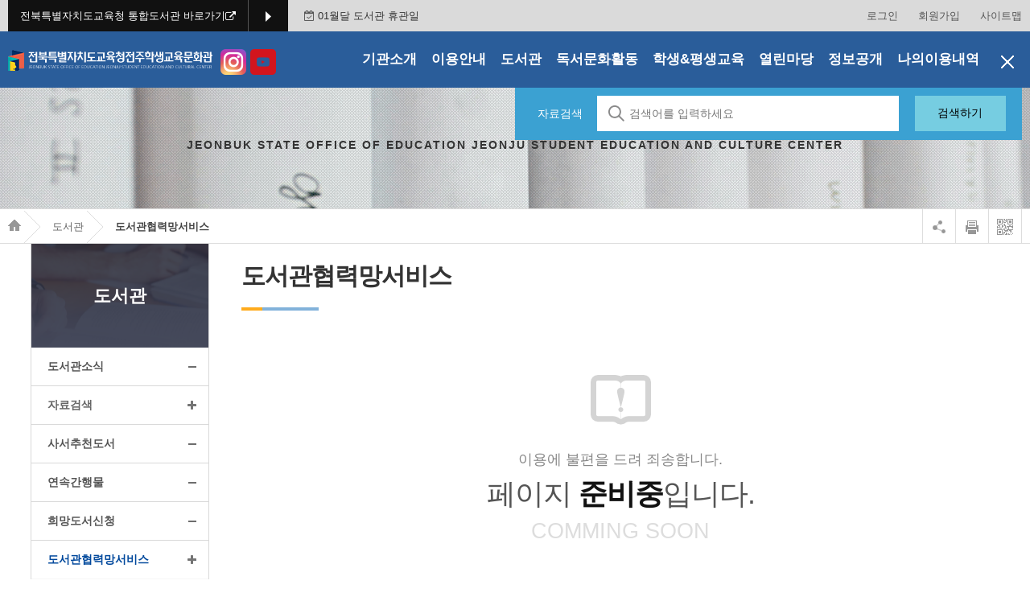

--- FILE ---
content_type: text/html;charset=utf-8
request_url: https://lib.jbe.go.kr/jec/html.do?menu_idx=6
body_size: 31276
content:

















	<!DOCTYPE html>
	<html xml:lang="ko" lang="ko">
	<head>
		<meta charset="utf-8" />
		<meta id="_csrf" name="_csrf" th:content=""/>
		<meta id="_csrf_header" name="_csrf_header" th:content=""/>
		<meta http-equiv="X-UA-Compatible" content="IE=edge">
		<meta http-equiv="Pragma" content="no-cache">
		<meta http-equiv="Cache-Control" content="no-cache">		
		<title>전북특별자치도교육청전주학생교육문화관 > 도서관 > 도서관협력망서비스</title>
		<meta name="viewport" content="width=device-width,initial-scale=1.0,minimum-scale=0,maximum-scale=10" />
		<link rel="stylesheet" type="text/css" href="/resources/common/css/fontawesome.min.css" />

		<script src="/resources/common/js/jquery-1.12.4.min.js"></script>
		<script src="/resources/common/js/jquery.mmenu.min.js"></script>
		<script src="/resources/common/js/printThis.js"></script>
		<script src="/resources/common/js/jquery-ui-1.12.0-datepicker.js"></script>
		<script src="/resources/common/js/jquery.bxslider.js"></script>
		<script src="/resources/common/js/default.js"></script>
		<script src="/resources/common/js/common.js"></script>
		<script src="/resources/homepage/jec/js/default.js"></script>
		<script src="/resources/common/js/kakao.min.js"></script>

		<link rel="stylesheet" type="text/css" href="/resources/common/css/jquery.mmenu.css"/>
		<link rel="stylesheet" type="text/css" href="/resources/common/css/navi.css"/>
		<link rel="stylesheet" type="text/css" href="/resources/common/css/default.css"/>
		<link rel="stylesheet" type="text/css" 	href="/resources/homepage/jec/css/default.css" />
		<link rel="stylesheet" type="text/css" 	href="/resources/homepage/jec/css/base.css" />
		<link rel="stylesheet" type="text/css" 	href="/resources/homepage/jec/css/main.css" />
		<script>
			$(document).ready(function(){
				$('#onLoadSearch').on('click', function() {
					if($("#mainSearchFormHidden").css("display") != "none"){
						$("#mainSearchFormHidden").hide();
						$("#imgSrc").attr("src", "/resources/common/img/search_open_btn.png");
					}
					else
					{
						$("#mainSearchFormHidden").show();
						$("#imgSrc").attr("src", "/resources/common/img/search_close_btn.png");
					}

				});
			});
		</script>
		</head>
		<body>

		<a href="#skip-to-content" class="skip-to">본문 바로가기</a>
		<a href="#g-menu" class="skip-to">주메뉴 바로가기</a>
<link rel="stylesheet" type="text/css" href="/resources/common/css/default_sub_lnb.css">
<link rel="stylesheet" type="text/css" href="/resources/common/css/default_sub_body.css">
<link rel="stylesheet" type="text/css" href="/resources/homepage/jec/css/sub.css">
<link rel="stylesheet" href="/resources/common/css/default.css">
<link rel="stylesheet" href="/resources/board/css/default.css">
<script>
$(function() {
	$('div.g_util').load('/jec/calendar3.do');

	$('li#menu_1').addClass('active');
	$('li#menu_6').addClass('active');
	var halbaeNode = $('li#menu_1').parent().parent()[0];
	if ( halbaeNode != null && halbaeNode.nodeName == 'LI' ) {
		$(halbaeNode).addClass('active');
	}

	$('#mainSearchFormHidden input#search_text_hidden').keyup(function(e) {
		e.preventDefault();
		if(e.keyCode == 13) {
			$('#main-search-btn-hidden').click();
		}
	});

	$(function() {
		$('#main-search-btn-hidden').on('click', function() {
			  if( $('input#search_text_hidden').val() == '' ) {
				alert('검색어를 입력하세요.');
				$('input#search_text_hidden').focus();
				return false;
			  }
			  $('#mainSearchFormHidden').attr('onsubmit','');
			  $('#mainSearchFormHidden').submit();
			});

	});

	$('.sns_btn_visiable').on('click', function() {
		$(".snsBoxSec").show();
	});

	$('.sns_btn_invisiable').on('click', function() {
		$(".snsBoxSec").hide();
	});

});
</script>
		<div id="wrap">

			<nav id="menu"></nav>
			<div id="header">
				







<div id="tnbWrap">
    <div class="section">
		<div class="h_util">
			<ul>
				<li><a href="/jbe/index.do" target="_blank">전북특별자치도교육청 통합도서관 바로가기</a></li>
				<li><img src="/resources/homepage/jec/img/icon01_tnb.png" alt="link"/></li>
			</ul>
		</div>
		<div class="g_util">
		<!-- onLoad 영역 -->
		</div>
   
		<div class="util">
			<ul>
				
				
				<li><a href="/jec/intro/login/index.do?menu_idx=149" >로그인</a></li>
				<li><a href="https://lib.jbe.go.kr/jec/html.do?menu_idx=150" >회원가입</a></li>
				
				
				
				<li><a href="/jec/sitemap/index.do?menu_idx=148">사이트맵</a></li>
			</ul>
		</div>
    </div>
</div>

				






<div id="gnbWrap">
	<div class="Gnb">
		<div class="section">
			<h1 class="logo">
				<a href="/jec/index.do"><img src="/resources/homepage/jec/img/jec_logo.png" alt="전주교육문화회관 로고"></a>
				<div class="sns-box">
					<ul>
						<li class="instagram"><a href="https://www.instagram.com/jec_lib/" target="_blank" class="newWin" title="인스타그램 바로가기"><img src="/resources/homepage/isec/img/icon_insta.png" alt="전주교육문화회관 인스타그램"></a></li>
						<li class="youtube"><a href="https://www.youtube.com/@전주학생교육문화관" target="_blank" class="newWin" title="유튜브 바로가기"><img src="/resources/homepage/isec/img/icon_youtube.png" alt="전주교육문화회관 유튜브"></a></li>
						<!--<li class="katalk"><a href="http://pf.kakao.com/_sXaCxj" target="_blank" class="newWin" title="카카오톡 채널 바로가기"><img src="/resources/homepage/isec/img/icon_katalk.png" alt="전주교육문화회관 유튜브"></a></li>-->
					</ul>	
				</div>
			</h1>

			<div class="m-menu2">
				
					<a href="#HiddenSearch" id="onLoadSearch"><img src="/resources/common/img/search_close_btn.png" alt="검색보이기버튼" id="imgSrc"/></a>
				
			</div>

			<div class="mmode m-menu">
				
				<a href="#menu"><img src="/resources/common/img/mmenu-icon4.png" alt="모바일메뉴" /></a>

			</div>

			<div class="g-menu">
				<ul class="gnbMenu">
<li class="List 1Depth menu1 menu_12"><a href="/jec/html.do?menu_idx=12" ><span>기관소개</span></a>
<div class="subMenu">
<ul>
<li class="2Depth menu_102"><a href="/jec/html.do?menu_idx=102" ><span>관장인사말</span></a></li>
<li class="2Depth menu_110"><a href="/jec/html.do?menu_idx=110" ><span>기관연혁</span></a></li>
<li class="2Depth menu_192"><a href="/jec/board/index.do?menu_idx=192&manage_idx=557" ><span>주요업무계획</span></a></li>
<li class="2Depth menu_199"><a href="/jec/module/taskManage/index.do?menu_idx=199" ><span>조직현황/업무</span></a></li>
<li class="2Depth menu_200"><a href="/jec/html.do?menu_idx=200" ><span>도서관 현황</span></a></li>
<li class="2Depth menu_239"><a href="/jec/html.do?menu_idx=239" ><span>청사시설현황</span></a></li>
<li class="2Depth menu_201"><a href="/jec/html.do?menu_idx=201" ><span>오시는길</span></a></li></ul></div></li>
<li class="List 1Depth menu2 menu_8"><a href="/jec/html.do?menu_idx=8" ><span>이용안내</span></a>
<div class="subMenu">
<ul>
<li class="2Depth menu_240"><a href="/jec/module/calendarManage/index.do?menu_idx=240" ><span>기관일정</span></a></li>
<li class="2Depth menu_241"><a href="/jec/html.do?menu_idx=241" ><span>회원가입안내</span></a></li>
<li class="2Depth menu_190"><a href="/jec/html.do?menu_idx=190" ><span>도서관</span></a>
<ul>
<li class="3Depth menu_206"><a href="/jec/html.do?menu_idx=206" ><span>이용시간및자료대출서비스</span></a></li>
<li class="3Depth menu_242"><a href="/jec/html.do?menu_idx=242" ><span>이용자편의서비스</span></a></li>
<li class="3Depth menu_243"><a href="/jec/html.do?menu_idx=243" ><span>디지털자료제공서비스</span></a></li></ul></li>
<li class="2Depth menu_257"><a href="/jec/html.do?menu_idx=257" ><span>사물함</span></a></li>
<li class="2Depth menu_288"><a href="/jec/html.do?menu_idx=288" ><span>청소년 창의체험 공간</span></a></li>
<li class="2Depth menu_270"><a href="/jec/html.do?menu_idx=270" ><span>꿈딩(스터디카페)</span></a>
<ul>
<li class="3Depth menu_271"><a href="/jec/html.do?menu_idx=271" ><span>꿈딩 이용안내</span></a></li>
<li class="3Depth menu_272"><a href="/jec/module/circlesRoom/index.do?menu_idx=272" ><span>동아리실 이용신청</span></a></li>
<li class="3Depth menu_273"><a href="/jec/module/circlesRoom/list.do?menu_idx=273" ><span>동아리실 신청확인</span></a></li></ul></li>
<li class="2Depth menu_202"><a href="/jec/html.do?menu_idx=202" ><span>공연장</span></a></li>
<li class="2Depth menu_203"><a href="/jec/html.do?menu_idx=203" ><span>전시실</span></a></li>
<li class="2Depth menu_204"><a href="/jec/html.do?menu_idx=204" ><span>수영장</span></a></li>
<li class="2Depth menu_283"><a href="/jec/html.do?menu_idx=283" ><span>안전체험관 </span></a></li></ul></div></li>
<li class="List 1Depth menu3 menu_1"><a href="/jec/html.do?menu_idx=1" ><span>도서관</span></a>
<div class="subMenu">
<ul>
<li class="2Depth menu_244"><a href="/jec/board/index.do?menu_idx=244&manage_idx=171" ><span>도서관소식</span></a></li>
<li class="2Depth menu_2"><a href="/jec/html.do?menu_idx=2" ><span>자료검색</span></a>
<ul>
<li class="3Depth menu_218"><a href="/jec/intro/search/index.do?menu_idx=218" ><span>통합검색</span></a></li>
<li class="3Depth menu_219"><a href="/jec/intro/search/newBook/index.do?menu_idx=219" ><span>신착도서</span></a></li>
<li class="3Depth menu_220"><a href="/jec/intro/search/bestBook/index.do?menu_idx=220" ><span>대출베스트</span></a></li></ul></li>
<li class="2Depth menu_3"><a href="/jec/board/index.do?menu_idx=3&manage_idx=162" ><span>사서추천도서</span></a></li>
<li class="2Depth menu_4"><a href="/jec/html.do?menu_idx=4" ><span>연속간행물</span></a></li>
<li class="2Depth menu_27"><a href="/jec/intro/search/hope/index.do?menu_idx=27" ><span>희망도서신청</span></a></li>
<li class="2Depth menu_6"><a href="/jec/html.do?menu_idx=6" ><span>도서관협력망서비스</span></a>
<ul>
<li class="3Depth menu_221"><a href="https://books.nl.go.kr" target="_blank"><span>책바다</span></a></li>
<li class="3Depth menu_222"><a href="https://cn.nld.go.kr/index.do" target="_blank"><span>책나래</span></a></li>
<li class="3Depth menu_223"><a href="/jec/html.do?menu_idx=223" ><span>사서에게물어보세요</span></a></li>
<li class="3Depth menu_224"><a href="http://www.dlibrary.go.kr/" target="_blank"><span>국가전자도서관</span></a></li></ul></li>
<li class="2Depth menu_17"><a href="https://lib.jbe.go.kr/elib/index.do" target="_blank"><span>전자도서관</span></a></li>
<li class="2Depth menu_264"><a href="/jec/html/html26.do?menu_idx=264" ><span>지역서점바로대출서비스</span></a></li>
<li class="2Depth menu_275"><a href="/jec/html.do?menu_idx=275" ><span>학교도서관 협력지원</span></a></li></ul></div></li>
<li class="List 1Depth menu4 menu_9"><a href="/jec/html.do?menu_idx=9" ><span>독서문화활동</span></a>
<div class="subMenu">
<ul>
<li class="2Depth menu_238"><a href="/jec/html.do?menu_idx=238" ><span>독서문화</span></a>
<ul>
<li class="3Depth menu_245"><a href="/jec/html.do?menu_idx=245" ><span>독서·인문소양교육</span></a></li>
<li class="3Depth menu_246"><a href="/jec/html.do?menu_idx=246" ><span>독서문화활동</span></a></li></ul></li>
<li class="2Depth menu_60"><a href="/jec/module/teach/index.do?menu_idx=60&searchCate1=16" ><span>수강신청</span></a></li>
<li class="2Depth menu_266"><a href="/jec/board/index.do?menu_idx=266&manage_idx=584" ><span>교육자료</span></a></li>
<li class="2Depth menu_285"><a href="/jec/board/index.do?menu_idx=285&manage_idx=644" ><span>책으로 행복한 독서동아리</span></a></li></ul></div></li>
<li class="List 1Depth menu5 menu_10"><a href="/jec/html.do?menu_idx=10" ><span>학생&평생교육</span></a>
<div class="subMenu">
<ul>
<li class="2Depth menu_86"><a href="/jec/html.do?menu_idx=86" ><span>학생교육</span></a></li>
<li class="2Depth menu_79"><a href="/jec/html.do?menu_idx=79" ><span>평생교육</span></a></li>
<li class="2Depth menu_178"><a href="/jec/board/index.do?menu_idx=178&manage_idx=243" ><span>학생&평생교육알림</span></a></li>
<li class="2Depth menu_281"><a href="/jec/module/teach/index.do?menu_idx=281&searchCate1=21" ><span>수강신청(평생)</span></a></li>
<li class="2Depth menu_179"><a href="/jec/module/teach/index.do?menu_idx=179&searchCate1=18" ><span>수강신청(학생)</span></a></li>
<li class="2Depth menu_251"><a href="/jec/board/index.do?menu_idx=251&manage_idx=562" ><span>수영교육알림</span></a></li>
<li class="2Depth menu_254"><a href="/jec/module/teach/index.do?menu_idx=254&searchCate1=20" ><span>수강신청(수영)</span></a></li></ul></div></li>
<li class="List 1Depth menu6 menu_11"><a href="/jec/board/index.do?menu_idx=11&manage_idx=12" ><span>열린마당</span></a>
<div class="subMenu">
<ul>
<li class="2Depth menu_87"><a href="/jec/board/index.do?menu_idx=87&manage_idx=12" ><span>공지사항</span></a></li>
<li class="2Depth menu_92"><a href="/jec/board/index.do?menu_idx=92&manage_idx=511" ><span>묻고답하기</span></a></li>
<li class="2Depth menu_91"><a href="/jec/board/index.do?menu_idx=91&manage_idx=3" ><span>자주묻는질문</span></a></li>
<li class="2Depth menu_226"><a href="/jec/board/index.do?menu_idx=226&manage_idx=242" ><span>칭찬합시다</span></a></li>
<li class="2Depth menu_227"><a href="/jec/html.do?menu_idx=227" ><span>자원봉사신청</span></a></li>
<li class="2Depth menu_95"><a href="/jec/module/survey/index.do?menu_idx=95" ><span>설문조사</span></a></li>
<li class="2Depth menu_93"><a href="/jec/board/index.do?menu_idx=93&manage_idx=1" ><span>보도자료</span></a></li>
<li class="2Depth menu_97"><a href="/jec/board/index.do?menu_idx=97&manage_idx=251" ><span>행사사진</span></a></li></ul></div></li>
<li class="List 1Depth menu7 menu_13"><a href="/jec/html.do?menu_idx=13" ><span>정보공개</span></a>
<div class="subMenu">
<ul>
<li class="2Depth menu_229"><a href="/jec/html.do?menu_idx=229" ><span>행정서비스헌장</span></a></li>
<li class="2Depth menu_230"><a href="/jec/html.do?menu_idx=230" ><span>정보공개/공공데이터개방</span></a>
<ul>
<li class="3Depth menu_127"><a href="/jec/html.do?menu_idx=127" ><span>정보공개제도안내</span></a></li>
<li class="3Depth menu_232"><a href="/jec/html.do?menu_idx=232" ><span>사전공개사전공표정보</span></a></li>
<li class="3Depth menu_129"><a href="https://www.open.go.kr/" target="_blank"><span>정보공개청구</span></a></li>
<li class="3Depth menu_133"><a href="https://www.data.go.kr/" target="_blank"><span>공공데이터포털</span></a></li></ul></li>
<li class="2Depth menu_131"><a href="https://www.jbe.go.kr/finance/board/list.jbe?menuCd=DOM_000002304000000000&boardId=BBS_0000359&categoryCode1=A06&searchType=TAG_NAME&keyword=전주교육문화회관+전주학생교육문화관&searchOperation=OR" target="_blank"><span>업무추진비공개</span></a></li>
<li class="2Depth menu_282"><a href="https://www.jbe.go.kr/open/edufine/eduCntrlist2.jbe?fscl_y=2025&menuCd=DOM_000001003001004000&contentsSid=2417&cpath=%2Fopen&&cpath=%2Fopen" target="_blank"><span>계약과정정보공개(새창)</span></a></li>
<li class="2Depth menu_236"><a href="/jec/board/index.do?menu_idx=236&manage_idx=269" ><span>입찰정보</span></a></li>
<li class="2Depth menu_134"><a href="/jec/board/index.do?menu_idx=134&manage_idx=497" ><span>공직자부조리신고센터</span></a></li>
<li class="2Depth menu_256"><a href="/jec/board/index.do?menu_idx=256&manage_idx=520" ><span>성폭력.성희롱사이버신고센터</span></a></li>
<li class="2Depth menu_277"><a href="/jec/board/index.do?menu_idx=277&manage_idx=623" ><span>적극행정</span></a></li>
<li class="2Depth menu_278"><a href="/jec/board/index.do?menu_idx=278&manage_idx=624" ><span>소극행정 신고하기</span></a></li>
<li class="2Depth menu_286"><a href="https://www.jbe.go.kr/finance/board/list.jbe?boardId=BBS_0000344&menuCd=DOM_000002301002000000&contentsSid=1210&cpath=%2Ffinance" target="_blank"><span>예산 공개</span></a></li>
<li class="2Depth menu_287"><a href="https://www.jbe.go.kr/finance/board/list.jbe?boardId=BBS_0000345&menuCd=DOM_000002301003000000&contentsSid=1211&cpath=%2Ffinance" target="_blank"><span>결산 공개</span></a></li></ul></div></li>
<li class="List 1Depth menu8 menu_14"><a href="/jec/html.do?menu_idx=14" ><span>나의이용내역</span></a>
<div class="subMenu">
<ul>
<li class="2Depth menu_137"><a href="/jec/html.do?menu_idx=137" ><span>도서대출내역</span></a>
<ul>
<li class="3Depth menu_138"><a href="/jec/intro/search/loan/index.do?menu_idx=138" ><span>대출조회/연기</span></a></li>
<li class="3Depth menu_139"><a href="/jec/intro/search/loan/history.do?menu_idx=139" ><span>대출이력</span></a></li>
<li class="3Depth menu_173"><a href="/jec/intro/search/resve/index.do?menu_idx=173" ><span>예약도서</span></a></li>
<li class="3Depth menu_141"><a href="/jec/intro/search/hope/history.do?menu_idx=141" ><span>희망도서신청내역</span></a></li></ul></li>
<li class="2Depth menu_142"><a href="/jec/module/teach/applyList.do?menu_idx=142" ><span>수강신청내역</span></a></li>
<li class="2Depth menu_171"><a href="/jec/module/bookBasket/index.do?menu_idx=171" ><span>보관함</span></a></li>
<li class="2Depth menu_136"><a href="/jec/intro/join/modifyForm.do?menu_idx=136" ><span>회원정보수정</span></a></li>
<li class="2Depth menu_145"><a href="/jec/intro/join/changePwForm.do?menu_idx=145" ><span>비밀번호변경</span></a></li>
<li class="2Depth menu_170"><a href="/jec/intro/join/secessionForm.do?menu_idx=170" ><span>회원탈퇴</span></a></li>
<li class="2Depth menu_253"><a href="/jec/module/memberShip/index.do?menu_idx=253" ><span>모바일회원증</span></a></li></ul></div></li></ul>


				<div class="mmode" style="display:none;">

					
						
						
							<a href="/jec/intro/login/index.do?menu_idx=149" title="로그인 페이지 새창으로 엽니다." class="btn1">
								<i class="fa fa-lock"></i>
								<span>로그인</span>
							</a>
 							<a href="https://lib.jbe.go.kr/jec/html.do?menu_idx=150" title="회원가입 페이지 새창으로 엽니다." class="btn2">
 								<i class="fa fa-user-plus"></i>
 								<span>회원가입</span>
 							</a>
						
					
				</div>
			</div>
		</div>
		<div class="mask">&nbsp;</div>
	</div>
</div>
			</div>
			<div class="doc-bg">
				<form id="mainSearchFormHidden" action="/jec/intro/search/index.do" onsubmit="return false;">
				<input type="hidden" name="menu_idx" value="218"/>
				<input type="hidden" name="booktype" value="BOOK"/>
				<input type="hidden" name="search_type" value="L_TITLE"/>
				<div class="searchInputSub">
						<span class="title">자료검색</span>
						<label for="search_text_hidden" style="display:none" title="자료검색">자료검색</label><input type="text" id="search_text_hidden" name="search_text" placeholder="검색어를 입력하세요" class="input">
						<a href="#search" id="main-search-btn-hidden" class="btnn">검색하기</a>
				</div>
				</form>

				<p>JEONBUK STATE OFFICE OF EDUCATION JEONJU STUDENT EDUCATION AND CULTURE CENTER</p>
			</div>

			<div class="doc-info">
				<div class="section">
					<ol>
						<li class="first">
							<a href="#">
								<span><img src="/resources/homepage/jec/img/seoul_home_icon.png" alt="메인으로"></span>
							</a>
						</li>
						<li><a href="/jec/board/index.do?menu_idx=244&manage_idx=171">도서관</a></li>
<li class="on"><a href="https://books.nl.go.kr">도서관협력망서비스</a></li>

					</ol>

					<div class="shareArea">
						<ul>
							<li><img src="/resources/homepage/jec/img/seoul_snslink_icon.png" alt="SNS 아이콘" class="sns_btn_visiable">
								<div class="snsBoxSec" style="display:none">
									<ul>
									<li><a href="#" class="sub-facebook shareIconArea" keyValue1="h1" keyValue2="6" keyValue3="도서관협력망서비스" keyValue4="전북특별자치도교육청전주학생교육문화관"><img src="/resources/homepage/jec/img/sns_facebook_btn.png" alt="페이스북 아이콘"></a></li>
									<li><a href="#" class="sub-twitter shareIconArea" keyValue1="h1" keyValue2="6" keyValue3="도서관협력망서비스" keyValue4="전북특별자치도교육청전주학생교육문화관"><img src="/resources/homepage/jec/img/sns_twitter_btn.png" alt="트위터 아이콘"></a></li>
									<!--<li><a href="#" class="sub-kakao shareIconArea" keyValue1="h1" keyValue2="6" keyValue3="도서관협력망서비스" keyValue4="전북특별자치도교육청전주학생교육문화관"><img src="/resources/homepage/jec/img/sns_kakaostory_btn.png" alt="카카오스토리 아이콘"></a></li>-->
									<li><img src="/resources/homepage/jec/img/sns_close_btn.png" alt="닫기" class="sns_btn_invisiable"/></li>
									</ul>
								</div>
							</li>
							<li><a href="#pr" onclick="contentPrint();"><img src="/resources/homepage/jec/img/seoul_print_icon.png" alt="인쇄 아이콘"></a></li>
							<li><a href="#qr" class="sub-qrcode"><img src="/resources/homepage/jec/img/seoul_qr_icon.png" alt="현재 페이지 주소 QR코드"></a></li>
						</ul>
					</div>
				</div>
			</div>

			<div class="subContainer">
				<div class="section">
					
					<div class="lnb">
						<h2><b>도서관</b></h2>
						<ul class="SubMenu">
<li id="menu_244"><a href="/jec/board/index.do?menu_idx=244&manage_idx=171" ><span>도서관소식</span></a></li>
<li id="menu_2"><a href="/jec/html.do?menu_idx=2" ><span>자료검색</span></a>
<ul class="SubMenu">
<li id="menu_218"><a href="/jec/intro/search/index.do?menu_idx=218" ><span>통합검색</span></a></li>
<li id="menu_219"><a href="/jec/intro/search/newBook/index.do?menu_idx=219" ><span>신착도서</span></a></li>
<li id="menu_220"><a href="/jec/intro/search/bestBook/index.do?menu_idx=220" ><span>대출베스트</span></a></li></ul></li>
<li id="menu_3"><a href="/jec/board/index.do?menu_idx=3&manage_idx=162" ><span>사서추천도서</span></a></li>
<li id="menu_4"><a href="/jec/html.do?menu_idx=4" ><span>연속간행물</span></a></li>
<li id="menu_27"><a href="/jec/intro/search/hope/index.do?menu_idx=27" ><span>희망도서신청</span></a></li>
<li id="menu_6"><a href="/jec/html.do?menu_idx=6" ><span>도서관협력망서비스</span></a>
<ul class="SubMenu">
<li id="menu_221"><a href="https://books.nl.go.kr" target="_blank"><span>책바다</span></a></li>
<li id="menu_222"><a href="https://cn.nld.go.kr/index.do" target="_blank"><span>책나래</span></a></li>
<li id="menu_223"><a href="/jec/html.do?menu_idx=223" ><span>사서에게물어보세요</span></a></li>
<li id="menu_224"><a href="http://www.dlibrary.go.kr/" target="_blank"><span>국가전자도서관</span></a></li></ul></li>
<li id="menu_17"><a href="https://lib.jbe.go.kr/elib/index.do" target="_blank"><span>전자도서관</span></a></li>
<li id="menu_264"><a href="/jec/html/html26.do?menu_idx=264" ><span>지역서점바로대출서비스</span></a></li>
<li id="menu_275"><a href="/jec/html.do?menu_idx=275" ><span>학교도서관 협력지원</span></a></li></ul>

					</div>
					
					<div class="content">
						<div class="doc"><div id="skip-to-content"></div>
							<div class="doc-head">
								<div class="doc-title">
									<h3>도서관협력망서비스</h3>
									<p><img src="/resources/homepage/jec/img/incheon_sub_line.png" alt=""></p>
								</div>
							</div>
							<div class="doc-body" id="contentArea">
								<div class="body">
									 



<script>
	const menuIdx = "6";
	if (menuIdx === "289" && true) {
		alert("로그인 후 이용가능합니다.");
		location.href = '/jec/intro/login/index.do?menu_idx=149'
	}
</script>




<div class="comming-soon">
	<p class="t1">이용에 불편을 드려 죄송합니다.</p>
	<strong>페이지 <em>준비중</em>입니다.</strong>
	<p class="t2">COMMING SOON</p>
</div>



								</div>
							</div>
							





							
						</div>
					</div>
				</div>
			</div>
		</div>
		<div id="footer">
				



		<div class="info">
			<div class="section">
				<ul>
					<li><a href="/jec/html.do?menu_idx=195"><span style="color:#f05156;font-weight: bold;">개인정보처리방침</span></a></li>
					<!--li><a href="/jec/html.do?menu_idx=196">영상정보처리방침</a></li-->
					<li><a href="/jec/html.do?menu_idx=197">저작권보호정책</a></li>
					<li><a href="/jec/html.do?menu_idx=198">이메일무단수집거부</a></li>
					<li><a href="/jec/html.do?menu_idx=201">오시는길</a></li>
				</ul>
			</div>
		</div>
		<div class="section">
			<div class="address">
				<dl>
					<dt></dt>
					<dd>(우)54936 전북특별자치도 전주시 덕진구 안덕원로 71 (진북동, 전북특별자치도교육청전주학생교육문화관) </dd>  
					<dd>TEL. (교육문화과)270-1648, (총무과)270-1635, (대관문의)270-1635, (수영장)270-1689, (야간)270-1650 </dd> 
					<dd>FAX. (교육문화과)270-1649, (총무과)274-9647</dd>
				</dl>
				<span>Copyright Ⓒ JEONBUK STATE OFFICE OF EDUCATION JEONJU STUDENT EDUCATION AND CULTURE CENTER. All Rights Reserved.</span>
			</div>

			<div class="siteLink">
				<span class="site1">
					<select class="site_select" id="recommendSite" title="관련 사이트 이동">
						<option value="" title="유관기관사이트">관련사이트</option>
						
							<option value="https://lib.jbe.go.kr/jbe/index.do" title="전북특별자치도교육청  통합 교육문화관/도서관">전북특별자치도교육청  통합 교육문화관/도서관</option>
						
							<option value="https://lib.jbe.go.kr/elib/index.do" title="전북특별자치도교육청 전자도서관">전북특별자치도교육청 전자도서관</option>
						
							<option value="https://lib.jbe.go.kr/gcplib/index.do" title="전북특별자치도교육청고창도서관">전북특별자치도교육청고창도서관</option>
						
							<option value="https://lib.jbe.go.kr/gec/index.do" title="전북특별자치도교육청군산학생교육문화관">전북특별자치도교육청군산학생교육문화관</option>
						
							<option value="https://lib.jbe.go.kr/gecdy/index.do" title="전북특별자치도교육청군산학생교육문화관 대야분관">전북특별자치도교육청군산학생교육문화관 대야분관</option>
						
							<option value="https://lib.jbe.go.kr/gecc/index.do" title="전북특별자치도교육청김제학생교육문화관">전북특별자치도교육청김제학생교육문화관</option>
						
							<option value="http://lib.jbe.go.kr/wpl/index.do" title="전북특별자치도교육청김제학생교육문화관 금산분관">전북특별자치도교육청김제학생교육문화관 금산분관</option>
						
							<option value="https://lib.jbe.go.kr/necc/index.do" title="전북특별자치도교육청남원학생교육문화관">전북특별자치도교육청남원학생교육문화관</option>
						
							<option value="https://lib.jbe.go.kr/neccl/index.do" title="전북특별자치도교육청남원학생교육문화관운봉분관">전북특별자치도교육청남원학생교육문화관운봉분관</option>
						
							<option value="https://lib.jbe.go.kr/mjl/index.do" title="전북특별자치도교육청무주도서관">전북특별자치도교육청무주도서관</option>
						
							<option value="https://lib.jbe.go.kr/bec/index.do" title="전북특별자치도교육청부안학생교육문화관">전북특별자치도교육청부안학생교육문화관</option>
						
							<option value="https://lib.jbe.go.kr/sclib/index.do" title="전북특별자치도교육청순창도서관">전북특별자치도교육청순창도서관</option>
						
							<option value="https://lib.jbe.go.kr/wjplib/index.do" title="전북특별자치도교육청완주도서관">전북특별자치도교육청완주도서관</option>
						
							<option value="https://lib.jbe.go.kr/isec/index.do" title="전북특별자치도교육청익산학생교육문화관">전북특별자치도교육청익산학생교육문화관</option>
						
							<option value="https://lib.jbe.go.kr/hyisec/index.do" title="전북특별자치도교육청익산학생교육문화관 함열분관">전북특별자치도교육청익산학생교육문화관 함열분관</option>
						
							<option value="https://lib.jbe.go.kr/islib/index.do" title="전북특별자치도교육청임실도서관">전북특별자치도교육청임실도서관</option>
						
							<option value="https://lib.jbe.go.kr/jpl/index.do" title="전북특별자치도교육청장수도서관">전북특별자치도교육청장수도서관</option>
						
							<option value="https://lib.jbe.go.kr/jec/index.do" title="전북특별자치도교육청전주학생교육문화관">전북특별자치도교육청전주학생교육문화관</option>
						
							<option value="https://lib.jbe.go.kr/jinanplib/index.do" title="전북특별자치도교육청진안도서관">전북특별자치도교육청진안도서관</option>
						
							<option value="https://lib.jbe.go.kr/jshall/index.do" title="정읍학생복지회관">정읍학생복지회관</option>
						
					</select>
				</span>
				<span class="site2">
					<select class="site_select" id="recommendSite02" title="유관기관사이트">
						<option value="" title="유관기관사이트">유관기관사이트</option>
						
							<option value="http://jb-i.kr/index.jsp" title="전북특별자치도교육청유아교육진흥원">전북특별자치도교육청유아교육진흥원</option>
						
							<option value="https://school.jbedu.kr/jbhy-g" title="전북특별자치도교육청학생해양수련원">전북특별자치도교육청학생해양수련원</option>
						
							<option value="https://office.jbedu.kr/jbsti" title="전북특별자치도교육청학생수련원">전북특별자치도교육청학생수련원</option>
						
							<option value="https://www.jbedu.kr" title="전북특별자치도교육청미래교육연구원">전북특별자치도교육청미래교육연구원</option>
						
							<option value="http://jise.kr/index.jsp" title="전북특별자치도교육청과학교육원">전북특별자치도교육청과학교육원</option>
						
							<option value="http://jbstudy.kr/" title="전북특별자치도교육청교육연수원">전북특별자치도교육청교육연수원</option>
						
							<option value="http://www.jbe.go.kr/" title="전북특별자치도교육청">전북특별자치도교육청</option>
						
					</select>
				</span>
			</div>
		</div>

			</div>
	</body>
</html>


--- FILE ---
content_type: text/html;charset=utf-8
request_url: https://lib.jbe.go.kr/jec/calendar3.do?_=1768886245964
body_size: 11052
content:








<script type="text/javascript">
	$(function() {
		Date.prototype.format = function(f) {
			if (!this.valueOf())
				return " ";

			var weekName = [ "일요일", "월요일", "화요일", "수요일", "목요일", "금요일", "토요일" ];
			var d = this;

			return f.replace(/(yyyy|yy|MM|dd|E|hh|mm|ss|a\/p)/gi, function($1) {
				switch ($1) {
				case "yyyy":
					return d.getFullYear();
				case "yy":
					return (d.getFullYear() % 1000).zf(2);
				case "MM":
					return (d.getMonth() + 1).zf(2);
				case "dd":
					return d.getDate().zf(2);
				case "E":
					return weekName[d.getDay()];
				case "HH":
					return d.getHours().zf(2);
				case "hh":
					return ((h = d.getHours() % 12) ? h : 12).zf(2);
				case "mm":
					return d.getMinutes().zf(2);
				case "ss":
					return d.getSeconds().zf(2);
				case "a/p":
					return d.getHours() < 12 ? "오전" : "오후";
				default:
					return $1;
				}
			});
		};

		String.prototype.string = function(len) {
			var s = '', i = 0;
			while (i++ < len) {
				s += this;
			}
			return s;
		};
		String.prototype.zf = function(len) {
			return "0".string(len - this.length) + this;
		};
		Number.prototype.zf = function(len) {
			return this.toString().zf(len);
		};

		$('#before-btn').on(
				'click',
				function(e) {
					var plan_date = new Date($(this).attr('keyValue'));
					plan_date.setMonth(plan_date.getMonth() - 1);
					//plan_date.format('yyyy-MM')
					$('div.calendar').load('calendar3.do',
							'plan_date=' + plan_date.format('yyyy-MM'));
					e.preventDefault();
				});
		$('#next-btn').on(
				'click',
				function(e) {
					var plan_date = new Date($(this).attr('keyValue'));
					plan_date.setMonth(plan_date.getMonth() + 1);
					$('div.calendar').load('calendar3.do', 'plan_date=' + plan_date.format('yyyy-MM'));
					e.preventDefault();
				});

		$('a#showCal').on('click', function(e) {
			var key = $(this).attr('keyValue');
			$(".calAll").hide();
			$("#popup_layer").show();
			$("#"+key).show();
			e.preventDefault();
		});
		$('.close').on('click', function(e) {
			$("#popup_layer").hide();
			$(".calAll").hide();
		});


	});

	$(document).ready(function() {
// 		var engCal = ["Jan","Feb","Mar","Apr","May","Jun","Jul","Aug","Sep","Oct","Nov","Dec"];
		var engCal = ["January","February","March","April","May","June","July","August","September","October","November","December"];

		$('div.cal-func p.t2').html(engCal[parseInt('01')-1]);

		//오늘날짜체크
		var date = new Date();
		var todayyear = date.getFullYear();
		var todaymonth = date.getMonth() + 1;
		var todaydd = date.getDate();
		var mainyear = $('#mainyear').text();
		var mainmonth = $('#mainmonth').text();
		$('table.cal-tbl tbody div').each(function() {
			if ($.trim($(this).text()) == todaydd && todaymonth == mainmonth && todayyear == mainyear) {
				var caldd = $(this).text();
				$(this).html('<p>'+caldd+'</p>');
			}
		});

	})
</script>

<span><i class="fa fa-calendar-check"></i> 01월달 도서관 휴관일</span>
<span>
	<ul>
		
		
		
		
	</ul>
</span>

<!--
<div class="box">
	<div id="planBox">
		<div class="cal_area">
			<div id="calendar">
				<div class="cal-func">
					<a id="before-btn" href="#prev" class="btn prev" keyValue="2026-01"><i class="fa fa-angle-left"></i><span class="blind"></span></a>
					<div class="date"><p class="t1"><span id="mainyear">2026</span><strong>.<span id="mainmonth">01</span></strong></p></div> <a id="next-btn" href="#next" class="btn next" keyValue="2026-01"><i class="fa fa-angle-right"></i><span class="blind"></span></a>
					<p class="t2">JUNE</p>

				</div>
				<div class="cal-area">
				<div class="cal-today" style=""><p class="cal-n1">TODAY</p>
				<span class="cal-date">
					
					
					20
				</span>
				 <ul class="cal-cont">
					<li><i class="type-t">&nbsp;&nbsp;</i> <span>오늘</span></li>
					<li><i class="type-e">&nbsp;&nbsp;</i> <span>휴관일</span></li>
					<li><i class="type-m">&nbsp;&nbsp;</i> <span>행사일</span></li>
				</ul>
				 </div>
					<table class="cal-tbl">
						<thead>
							<tr>
								<th>S</th>
								<th>M</th>
								<th>T</th>
								<th>W</th>
								<th>T</th>
								<th>F</th>
								<th>S</th>
							</tr>
						</thead>
						<tbody>
							
								<tr>
									<td class="sun">
										<div>
											
												
												
											
										</div>
									</td>
									<td>
										<div>
											
												
												
											
										</div>
									</td>
									<td>
										<div>
											
												
												
											
										</div>
									</td>
									<td>
										<div>
											
												
												
											
										</div>
									</td>
									<td>
										<div>
											
												1
												
											
										</div>
									</td>
									<td>
										<div>
											
												2
												
											
										</div>
									</td>
									<td class="sat">
										<div>
											
												3
												
											
										</div>
									</td>
								</tr>
							
								<tr>
									<td class="sun">
										<div>
											
												4
												
											
										</div>
									</td>
									<td>
										<div>
											
												5
												
											
										</div>
									</td>
									<td>
										<div>
											
												6
												
											
										</div>
									</td>
									<td>
										<div>
											
												7
												
											
										</div>
									</td>
									<td>
										<div>
											
												8
												
											
										</div>
									</td>
									<td>
										<div>
											
												9
												
											
										</div>
									</td>
									<td class="sat">
										<div>
											
												10
												
											
										</div>
									</td>
								</tr>
							
								<tr>
									<td class="sun">
										<div>
											
												11
												
											
										</div>
									</td>
									<td>
										<div>
											
												
												
													
													
														
														
															<a id="showCal" class="event" title="행사일" keyValue="12">12</a>
														
													
												
											
										</div>
									</td>
									<td>
										<div>
											
												
												
													
													
														
														
															<a id="showCal" class="event" title="행사일" keyValue="13">13</a>
														
													
												
											
										</div>
									</td>
									<td>
										<div>
											
												
												
													
													
														
														
															<a id="showCal" class="event" title="행사일" keyValue="14">14</a>
														
													
												
											
										</div>
									</td>
									<td>
										<div>
											
												
												
													
													
														
														
															<a id="showCal" class="event" title="행사일" keyValue="15">15</a>
														
													
												
											
										</div>
									</td>
									<td>
										<div>
											
												
												
													
													
														
														
															<a id="showCal" class="event" title="행사일" keyValue="16">16</a>
														
													
												
											
										</div>
									</td>
									<td class="sat">
										<div>
											
												17
												
											
										</div>
									</td>
								</tr>
							
								<tr>
									<td class="sun">
										<div>
											
												18
												
											
										</div>
									</td>
									<td>
										<div>
											
												
												
													
													
														
														
															<a id="showCal" class="event" title="행사일" keyValue="19">19</a>
														
													
												
											
										</div>
									</td>
									<td>
										<div>
											
												
												
													
													
														
														
															<a id="showCal" class="event" title="행사일" keyValue="20">20</a>
														
													
												
											
										</div>
									</td>
									<td>
										<div>
											
												
												
													
													
														
														
															<a id="showCal" class="event" title="행사일" keyValue="21">21</a>
														
													
												
											
										</div>
									</td>
									<td>
										<div>
											
												
												
													
													
														
														
															<a id="showCal" class="event" title="행사일" keyValue="22">22</a>
														
													
												
											
										</div>
									</td>
									<td>
										<div>
											
												
												
													
													
														
														
															<a id="showCal" class="event" title="행사일" keyValue="23">23</a>
														
													
												
											
										</div>
									</td>
									<td class="sat">
										<div>
											
												24
												
											
										</div>
									</td>
								</tr>
							
								<tr>
									<td class="sun">
										<div>
											
												25
												
											
										</div>
									</td>
									<td>
										<div>
											
												26
												
											
										</div>
									</td>
									<td>
										<div>
											
												27
												
											
										</div>
									</td>
									<td>
										<div>
											
												28
												
											
										</div>
									</td>
									<td>
										<div>
											
												29
												
											
										</div>
									</td>
									<td>
										<div>
											
												30
												
											
										</div>
									</td>
									<td class="sat">
										<div>
											
												31
												
											
										</div>
									</td>
								</tr>
							
						</tbody>
					</table>


				</div>
			</div>
		</div>
	</div>
</div>
-->

--- FILE ---
content_type: text/css
request_url: https://lib.jbe.go.kr/resources/common/css/default.css
body_size: 68474
content:
@charset "utf-8";

@font-face {
	font-family:'NanumGothic';
	src: url(../font/NanumGothic-Regular.eot);
	src: url(../font/NanumGothic-Regular.eot?#iefix) format('embedded-opentype'),
	   url(../font/NanumGothic-Regular.woff2) format('woff2'),
	   url(../font/NanumGothic-Regular.woff) format('woff'),
	   url(../font/NanumGothic-Regular.ttf) format('truetype');
}

@font-face {
	font-family:'NanumBarunGothic';
	src: url(../font/NanumBarunGothic.eot);
	src: url(../font/NanumBarunGothic.eot?#iefix) format('embedded-opentype'),
	   url(../font/NanumBarunGothic.woff2) format('woff2'),
	   url(../font/NanumBarunGothic.woff) format('woff'),
	   url(../font/NanumBarunGothic.ttf) format('truetype');
}
.svg-inline--fa fa-calendar-check{display:none;}
/**** 글자 기본 색 *****/
a.orange, .orange { color: #f88900 }
a.green, .green { color: #538d75 }
a.tBrown, .tBrown { color: #a97440 }
a.color5, .color5 { color: red }
a.blue, .blue { color: #24376b; }
a.skyblue, .skyblue { color: #70b5d6 }
a.puple, .puple { color: #576596; }

.sr-only {
  position: absolute;
  width: 1px;
  height: 1px;
  margin: -1px;
  padding: 0;
  overflow: hidden;
  clip: rect(0, 0, 0, 0);
  border: 0;
  white-space: nowrap;
}



/**원래 base에 있어야할 것 들**/
img{max-width:100%;max-height:100%;border: 0;}
input[type="radio"][disabled],input[type="checkbox"][disabled],input[type="radio"].disabled,input[type="checkbox"].disabled,fieldset[disabled] input[type="radio"],fieldset[disabled] input[type="checkbox"]
{cursor:not-allowed}

@media (max-width:767px){/* 태블릿 */
}
@media (max-width:500px){/* 모바일 */
}

a {cursor: pointer;}

/*top부분 i tag*/
#tnbWrap .util ul li a.iNone i{font-size: 0;}

.bif a span{outline: 2px solid #ed0000;}

/* input */
input.text{border:1px solid #ccd2dc;-webkit-border-radius:3px;-moz-border-radius:3px;border-radius:3px;background:#fafafa;line-height:27px;height:27px;padding:0 5px;vertical-align:middle;margin:2px;}
input.text.disabled{background:#f1f1f1;color:#aaa;cursor:not-allowed}
input.text.ui-spinner-input{border:none;background:none;margin-top:0;margin-bottom:0}
.ui-spinner a{cursor:pointer}
input.ui-calendar{width:130px;background:#fff url('../img/calendar-icon.gif') no-repeat 110px center;vertical-align:middle;cursor:pointer}
select{margin:2px;}

/* 페이징 */
.dataTables_paginate{overflow:hidden;padding:25px 0 0;text-align:center;font-size:0}
.dataTables_paginate > a,
.dataTables_paginate > span{display:inline-block;zoom:1;*display:inline;vertical-align:middle}
.dataTables_paginate a.paginate_button{cursor:pointer;display:inline-block;zoom:1;*display:inline;line-height:24px;padding:3px 12px;
-webkit-transition:all 120ms ease;-moz-transition:all 120ms ease;-ms-transition:all 120ms ease;-o-transition:all 120ms ease;transition:all 120ms ease;
font-size:13px;border:1px solid #d9d9d9;background:#fafafa;margin-left:-1px;color:#555;
-moz-background-clip:padding-box;-webkit-background-clip:padding-box;background-clip:padding-box}
.dataTables_paginate a i{font-size:14px}
.dataTables_paginate a.paginate_button.next,
.dataTables_paginate a.paginate_button.previous,
.dataTables_paginate a.paginate_button.disabled.previous,
.dataTables_paginate a.paginate_button.disabled.next{padding:3px 13px}
.dataTables_paginate a.current{position:relative}
.dataTables_paginate a.first{-webkit-border-top-left-radius:3px;-webkit-border-bottom-left-radius:3px;-moz-border-radius-topleft:3px;-moz-border-bottom-left-radius:3px;border-top-left-radius:3px;border-bottom-left-radius:3px}
.dataTables_paginate a.end{-webkit-border-top-right-radius:3px;-webkit-border-bottom-right-radius:3px;-moz-border-radius-topright:3px;-moz-border-bottom-right-radius:3px;border-top-right-radius:3px;border-bottom-right-radius:3px}
.dataTables_paginate .paginate_enabled_next:hover,
.dataTables_paginate a.paginate_button:hover,
.dataTables_paginate .paginate_enabled_previous:hover{
background-color:#eee;border-color:#ccc;text-decoration:none}
.dataTables_paginate .paginate_button.current,
.dataTables_paginate .paginate_button.current:hover{
background:#444;border-color:#444;color:#fff;text-decoration:none}
.dataTables_paginate a.paginate_button.disabled{
cursor:default;color:#ccc;background:#fafafa}
.dataTables_paginate a.paginate_button.disabled:hover{
box-shadow:none;color:#ccc;background:#fafafa}

/* 체크박스 */
.checkbox .info{padding-left:24px!important;font-style:normal}
.checkbox.notice .info{padding-left:10px!important}
.checkbox.inline{display:inline-block;zoom:1;*display:inline;vertical-align:middle;margin-right:5px}
.checkbox em,
.checkbox label,
.checkbox input{vertical-align:middle;cursor:pointer}
.checkbox label{display:inline-block;zoom:1;*display:inline;position:relative;padding-left:7px}
/*.checkbox label::before{
content:"";/*display:inline-block;*//*zoom:1;*display:inline;position:absolute;width:17px;height:17px;top:0px;left:0;margin-left:-17px;border:1px solid #d9d9d9;
border-radius:5px;
-moz-border-radius:5px;
-webkit-border-radius:5px;
background-color:#f8f8f8;
/*-webkit-transition:border 0.15s ease-in-out,color 0.15s ease-in-out;
-o-transition:border 0.15s ease-in-out,color 0.15s ease-in-out;
transition:border 0.15s ease-in-out,color 0.15s ease-in-out;
-webkit-transition:all border 0.15s ease-in-out,color 0.15s ease-in-out ease-out;
-moz-transition:all border 0.15s ease-in-out,color 0.15s ease-in-out ease-out;
-o-transition:all border 0.15s ease-in-out,color 0.15s ease-in-out ease-out;
transition:all border 0.15s ease-in-out,color 0.15s ease-in-out ease-out;*/
}*/
/*.checkbox label::after{
display:inline-block;zoom:1;*display:inline;
position:absolute;width:17px;height:17px;line-height:17px;left:1px;top:1px;margin-left:-17px;padding-top:1px;text-align:center;color:#555}
.checkbox input[type="checkbox"]{opacity:0}*/
.checkbox input[type="checkbox"]:checked + label::after{font-family:'FontAwesome';content:"\f00c"}
.checkbox input[type="checkbox"]:disabled + label{opacity:0.65}
.checkbox input[type="checkbox"]:disabled + label::before{background-color:#eee;cursor:not-allowed}
.checkbox.checkbox-circle label::before{border-radius:50%;-moz-border-radius:50%;-webkit-border-radius:50%}
.checkbox-primary input[type="checkbox"]:checked + label::before{background-color:#337ab7;border-color:#337ab7}
.checkbox-primary input[type="checkbox"]:checked + label::after{color:#fff}
.checkbox-danger input[type="checkbox"]:checked + label::before{background-color:#d9534f;border-color:#d9534f}
.checkbox-danger input[type="checkbox"]:checked + label::after{color:#fff}
.checkbox-info input[type="checkbox"]:checked + label::before{background-color:#5bc0de;border-color:#5bc0de}
.checkbox-info input[type="checkbox"]:checked + label::after{color:#fff}
.checkbox-warning input[type="checkbox"]:checked + label::before{background-color:#f0ad4e;border-color:#f0ad4e}
.checkbox-warning input[type="checkbox"]:checked + label::after{color:#fff}
.checkbox-success input[type="checkbox"]:checked + label::before{background-color:#5cb85c;border-color:#5cb85c}
.checkbox-success input[type="checkbox"]:checked + label::after{color:#fff}
.checkbox label::before:focus{outline: none;
      border: 3px solid red;
      border-radius: 5px;
      box-shadow: 0 0 5px rgba(255, 0, 0, 0.5);}
.checkbox label::after:focus{
 border: 3px solid red;
 border-radius: 5px;
 box-shadow: 0 0 5px rgba(255, 0, 0, 0.5)
}
/* 라디오 */
.radio .info{padding-left:24px!important;font-style:normal}
.radio.notice .info{padding-left:10px!important}
.radio.inline{display:inline-block;zoom:1;*display:inline;vertical-align:middle;margin-right:5px}
.radio em,
.radio label,
.radio input{vertical-align:middle;cursor:pointer}
.radio label{display:inline-block;zoom:1;*display:inline;position:relative;padding-left:7px}
.radio label::before{
content:"";display:inline-block;position:absolute;width:22px;height:22px;top:0;left:0;margin-left:-21px;border:1px solid #d9d9d9;border-radius:50%;background-color:#fafafa;
-webkit-transition:border 0.25s ease-in-out;-o-transition:border 0.25s ease-in-out;transition:border 0.25s ease-in-out;
/*-webkit-transition:all border 0.25s ease-in-out ease-out;-moz-transition:all border 0.25s ease-in-out ease-out;-o-transition:all border 0.25s ease-in-out ease-out;transition:all border 0.25s ease-in-out ease-out*/}
.radio label::after{
display:inline-block;position:absolute;content:" ";width:14px;height:14px;left:9px;top:5px;margin-left:-25px;border-radius:50%;background-color:#555555;
-webkit-transform:scale(0, 0);-ms-transform:scale(0, 0);-o-transform:scale(0, 0);transform:scale(0, 0);
-webkit-transition:-webkit-transform 0.2s cubic-bezier(0.8, -0.33, 0.2, 1.33);-moz-transition:-moz-transform 0.2s cubic-bezier(0.8, -0.33, 0.2, 1.33);-o-transition:-o-transform 0.2s cubic-bezier(0.8, -0.33, 0.2, 1.33);transition:transform 0.2s cubic-bezier(0.8, -0.33, 0.2, 1.33)}
.radio input[type="radio"]{opacity:0}
.radio input[type="radio"]:checked + label::after{-webkit-transform:scale(1, 1);-ms-transform:scale(1, 1);-o-transform:scale(1, 1);transform:scale(1, 1)}
.radio input[type="radio"]:disabled + label{opacity:0.65}
.radio input[type="radio"]:disabled + label::before{cursor:not-allowed}

/* 정렬 */
.txt-left{text-align:left!important}
.txt-center{text-align:center!important}
.txt-right{text-align:right!important}

/* 컨텐츠 스타일 vvv*/
input.text{border:1px solid #ccd2dc;-webkit-border-radius:3px;-moz-border-radius:3px;border-radius:3px;background:#fafafa;line-height:27px;height:27px;padding:0 5px;vertical-align:middle;margin:2px;}
input.text.disabled{background:#f1f1f1;color:#aaa;cursor:not-allowed}
input.text.ui-spinner-input{border:none;background:none;margin-top:0;margin-bottom:0}
.ui-spinner a{cursor:pointer}
input.ui-calendar{width:38%;background:#fff url('../img/calendar-icon.gif') no-repeat 97% center;vertical-align:middle;cursor:pointer}


/* 기본 테이블 */
/*
table{width:100%;border-top:1px solid #dee1e7;border-bottom:2px solid #ccc}
table.disabled{opacity:.8}
table th,
table td{padding:5px 10px;border:1px solid #e5e8eb;vertical-align:middle}
table th.first,
table td.first{border-left-width:0px}
table th.btw,
table td.btw{border-top-width:1px}
table.bbs th.first{border-left-width:1px}
table th.last,
table td.last{border-right-width:0px}
table.bbs th.last{border-right-width:1px}
table tbody .thead th,
table.type2 tbody th,
table thead th{border-color:#d1d1d1;border-bottom-color:#d1d1d1;border-top-color:#5e6062;color:#333}
table tbody .thead-prev td{border-bottom-color:#d1d1d1}
table thead th{border-top-width:2px}
table.type1 tbody tr:hover td{background:#f8fafb}
table.type1 tbody tr.highlight td{background:#f8fafb}
table tbody th{background:#fbfbfb}
table tbody td{padding:4px 10px}
table tbody td.b0{border:0}
table tbody td.p0{padding:0}
table tr.center th,
table tr.center td,
table thead.center th,
table thead.center td,
table tbody.center th,
table tbody.center td,
table td.center,
table.center th,
table.center td{text-align:center}
table td.left{text-align:left!important}
table td.num{color:#888;font-size:85%;white-space:nowrap}
table.nohead{border-top:2px solid #5e6062}
table.thBg tbody th,
table.nohead tbody th{background:#f9f9f9}
.vtop th,
.vtop td{vertical-align:top}
table.pno th,
table.pno td{padding:4px 1px}
.table3 th{padding:20px 0 25px 20px;font-size:110%;font-weight:700;color:#2b74c0;border-bottom:1px dotted #6689d4}
.txt_dg{color:#222}
*/
.auto-scroll{overflow:auto}
.auto-scroll th,
.auto-scroll td{word-break:keep-all}

.doc-body .short_box{height:303px}
.doc-body .tabCon .short_box{height:220px}
@media (max-width:1000px){
	.doc-body .short_box{height:480px}
	.doc-body .tabCon .short_box{height:400px}
}
@media (max-width:767px){
	.doc-body .short_box,
	.doc-body .tabCon .short_box{height:auto}
}

/* 테이블 버튼 */
table .btn{padding:1px 5px;background:#fcfcfc}
table.bbs .btn,
table.type1 .btn{font-size:90%}

/* 버튼 */
.btn,button{-webkit-transition:all 150ms ease;-moz-transition:all 150ms ease;-ms-transition:all 150ms ease;-o-transition:all 150ms ease;transition:all 150ms ease}
.btn.disabled:hover,
.btn{padding:5px 13px;margin-left:2px;line-height:18px;background:#f9f9f9;border:1px solid #d5d5d5;-webkit-border-radius:3px;-moz-border-radius:3px;border-radius:3px}
.btn02.disabled:hover,
.btn02{padding:4px 13px;margin-left:2px;line-height:18px;background:#f9f9f9;border:1px solid #d5d5d5;-webkit-border-radius:3px;-moz-border-radius:3px;border-radius:30px}
.txt-box .btn{background:#fcfcfc}
.txt-box .btn:hover,
.txt-box .btn:focus{background:#fff}
.btn:active{border:1px solid #0059ac;background:#1f6db6;color:#fff}
.btn-group.inline{display:inline-block;zoom:1;*display:inline;vertical-align:middle}
.btn-group{padding:0 2px}
.btn-group .btn{margin:0}
.btn-group .btn.left{border-radius:3px 0px 0px 3px;-webkit-border-radius:3px 0px 0px 3px;-moz-border-radius:3px 0px 0px 3px}
.btn-group .btn.center{border-radius:0px;margin-left:-1px}
.btn-group .btn.right{border-radius:0px 3px 3px 0px;
-webkit-border-radius:0px 3px 3px 0px;
-moz-border-radius:0px 3px 3px 0px;
margin-left:-1px}
.btn-group .btn.left:hover,
.btn-group .btn.center:hover,
.btn-group .btn.right:hover{position:relative}
.btn:hover{color:#000}
.btn,
.btn span{display:inline-block;zoom:1;*display:inline;vertical-align:middle}
.btn i{vertical-align:middle}
.btn i,
.btn span{padding-bottom:1px}
.btn i{margin-right:5px}
.btn:hover{background-color:#f2f2f2;border:1px solid #ccc}
.btn.btn1:hover{background-color:#2c75cb;border-color:#1962ba}
.btn.btn1.disabled:hover,
.btn.btn1{background-color:#266ac4;border-color:#1557af;color:#fff}
.btn.btn2.disabled:hover,
.btn.btn2{background-color:#2760AE;border-color:#2760AE;color:#fff}
.btn.btn2:hover{background-color:#82b440;border-color:#82b440}
.btn.btn3.disabled:hover,
.btn.btn3{background-color:#0c2c2e;border-color:#0c2c2e;color:#fff}
.btn.btn3:hover{background-color:#0c2c2e;border-color:#0c2c2e}
.btn.btn4.disabled:hover,
.btn.btn4{background-color:#cb4e24;border-color:#cb4e24;color:#fff}
.btn.btn4:hover{background-color:#cc5a0e;border-color:#cc5a0e}
.btn.btn5.disabled:hover,
.btn.btn5{background-color:#e74e40;border-color:#e74e40;color:#fff}
.btn.btn5:hover{background-color:#ea6357;border-color:#ea6357}
.btn.btn6.disabled:hover,
.btn.btn6{background-color:#868686;border-color:#666;color:#fff}
.btn.btn6:hover{background-color:#757575;border-color:#4c4c4c}
.btn.btn7.disabled:hover,
.btn.btn7{background-color:#fff;border-color:#ccc;color:#424242}
.btn.btn7:hover{background-color:#f9f9f9;border-color:#ccc}
.btn.btn8.disabled:hover,
.btn.btn8{background-color:#82b2da;border-color:#6b9ec9;color:#fff}
.btn.btn8:hover{background-color:#6b9ec9;border-color:#6b9ec9}
.btn.btn9.disabled:hover,
.btn.btn9{background-color:#f05156;border-color:#e34b50;color:#fff}
.btn.btn9:hover{background-color:#e34b50;border-color:#e34b50}

.btn i.fa-file-excel-o{font-size:110%}
.button .btn i{font-size:80%}


.btn.btn10{background-color:#266ac4;border-color:#266ac4;color:#fff; font-size: 15px; font-weight: 500; padding: 10px;}
.btn.btn10 i{color:#fff }
.btn.btn10:hover{background-color:#fff;border-color:#266ac4;color:#266ac4;}
.btn.btn10:hover i{color:#266ac4 }
.btn.btn11{background-color:#f9f9f9;border-color:#b1b1b1;color:#737373; font-weight: 500;}
.btn.btn11 i{color:#737373 }
.btn.btn11:hover{background-color:#fff;border-color:#266ac4;color:#266ac4;}
.btn.btn11:hover i{color:#266ac4 }
.btn.btn12{background-color:#fff;border-color:#b1b1b1;color:#b1b1b1;}
.btn.btn12 i{color:#b1b1b1;}
.btn.btn12:hover{background-color:#fff;border-color:#266ac4;color:#266ac4;}
.btn.btn12:hover i{color:#266ac4 }
.btn.btn13{background-color:#979797;border-color:#979797;color:#fff}
.btn.btn14{padding: 10px;}
.btn.btn15.disabled:hover,
.btn.btn15{background-color:#0836C9;border-color:#062a9b;color:#fff}
.btn.btn15:hover{background-color:#062a9b;border-color:#062a9b}
.btn02.btn8.disabled:hover,
.btn02.btn8{background-color:#82b2da;border-color:#82b2da;color:#fff}
.btn02.btn8:hover{background-color:#6b9ec9;border-color:#6b9ec9}

a.btn15 {padding: 5px 7px;margin-left: 2px;line-height: 18px;background: #fff;border: 1px solid #b1b1b1;-webkit-border-radius: 3px;-moz-border-radius: 3px;border-radius: 4px;color: #fff;display: inline-block;zoom: 1;vertical-align: middle;}
a.btn15 i {color:#b1b1b1;font-size: 18px;vertical-align: middle; }
a.btn15:hover {background-color:#fff;border-color:#266ac4;color:#266ac4;}
a.btn15:hover i {color:#266ac4 }

.select2-container--default {display:none;}

.seosik strong{display:block;padding:0 0 10px}
.seosik ul{overflow:hidden}
.seosik li{float:left;width:50%}
.seosik .btn{display:block;vertical-align:top;margin:2px;text-align:left}
.seosik .btn i{margin-left:5px}
@media (max-width:900px){
	.seosik li{width:100%}
}

/*fix other elements on the page moving (on Chrome)*/
/*-webkit-transform:translatez(0);
-moz-transform:translatez(0);
-ms-transform:translatez(0);
-o-transform:translatez(0);
transform:translatez(0);*/






/* LOADER */
.main .bx-controls.mainImg .bx-pager{display:none}
.bx-wrapper .bx-loading{min-height:50px;background:url('../imb/bx_loader.gif') center center no-repeat #fff;height:100%;width:100%;position:absolute;top:0;left:0;z-index:9999}


/* 공통 기준 정의 */
/* 화면에 보이지 않는 것들 (nav테그)*/
.blind{overflow:hidden;position:absolute;bottom:0;left:-1px;width:1px;height:1px;font-size:0;line-height:0}

/* 새창 버튼들 */
.newWin a.newWin i,
table.newWin a.newWin i{display:inline-block;zoom:1;*display:inline;margin-left:5px;color:#1270da}
.newWin a.newWin.btn1 i,
.newWin a.newWin.btn2 i{color:#fff}
a.newWinRed{color:red;border-bottom:1px solid red}
a.newWinRed i{color:red!important}

/* 서브페이지 */
.sub-visual{height:160px;text-align:center;color:#fff}
.sub-visual p.sv1{padding-top:35px}
.sub-visual p.sv2{padding-top:1px;padding-bottom:30px}
.sub-visual p.sv1{font-size:250%;font-weight:bold}
.sub-visual p.sv2{font-size:130%}
#container.subpage{background:#fff}
#container.subpage > .section{padding-top:10px}
@media (max-width:1000px){
	#container.subpage > .section{padding-top:0px}
}

/* 배너모음 */
.banner-wrap{overflow:hidden}
.banner-wrap>.banner-t{float:left;width:165px;padding-right:20px;padding-left:5px}
.banner-wrap>.banner-t>h3{float:left;line-height:42px;height:42px;font-size:20px;font-weight:bold;letter-spacing:-1px}
.banner-wrap>.banner-box{float:left;width:100%;margin-right:-190px}
.banner-wrap .banner-box>div{margin:0!important;margin-right:190px!important}
.banner-wrap .banner-box .banner-roll li{height:42px}
.banner-wrap .banner-box .banner-roll li,
.banner-wrap .banner-box .banner-roll span,
.banner-wrap .banner-box .banner-roll a{font-size:0;line-height:0}
.banner-wrap .banner-box .banner-roll i{display:none}
.banner-wrap .banner-t .control{font-size:0;padding:10px 0 0 1px;float:right}
.banner-wrap .banner-t .control a{font-size:13px;display:inline-block;zoom:1;*display:inline;text-align:center;vertical-align:middle;width:20px;height:20px;line-height:19px;border:1px solid #d5d5d5;margin-left:-1px}
.banner-wrap .banner-t .control a.stop,
.banner-wrap .banner-t .control a.play{display:none}
.banner-wrap .banner-t .control a.stop.active,
.banner-wrap .banner-t .control a.play.active{display:inline-block;zoom:1;*display:inline}
.banner-wrap .banner-t .control a i.fa{font-size:10px}
.banner-wrap .banner-t .control a i.fa-navicon{font-size:11px}

배너모움 vertical
.banner-wrap.type2 .banner-box .banner-roll{text-align:center}
.banner-wrap.type2 .banner-box>div{margin-right:auto!important;margin-left:auto!important}
.banner-wrap.type2>.banner-t>.control{float:none}
.banner-wrap.type2>.banner-t>.control a.prev i{position:relative;top:-1px}
.banner-wrap.type2>.banner-t>.control a.play i{margin-right:-2px}
.banner-wrap.type2>.banner-t{float:none;width:auto}
.banner-wrap.type2>.banner-box{float:none;width:auto;margin:0}

배너맵
.banner_list ul,
.banner_list li,
.banner_list li a{font-size:0;line-height:0}
.banner_list li{width:24.5%;text-align:center}
.banner_list li img{width:187px;height:45px}
.banner_list li,
.banner_list li a{display:inline-block;zoom:1;*display:inline}
.banner_list li a{margin:3%;/*border:1px solid #d5d5d5*/}
@media all and (max-width:900px){
	.banner_list li{width:33.33%}
}
@media all and (max-width:600px){
	.banner_list li{width:50%}
} 


/* 배너모음*/
/*.banner_more{text-align:center} 
.banner_more li{display:inline-block;margin:10px 5px;width:150px}
.banner_more li img{border:1px solid #ccc} */

/* 레이어 팝업 */
#popupLayer{position:absolute;width:100%;z-index:9999999999999999999999;/*border:1px solid #000*/}
#popupLayer>div{
-webkit-box-shadow:0px 3px 5px 0px rgba(0,0,0,0.4);
-moz-box-shadow:0px 3px 5px 0px rgba(0,0,0,0.4);
box-shadow:0px 3px 5px 0px rgba(0,0,0,0.4);
}
@media all and (max-width:1000px){
	#popupLayer{position:absolute;width:80%}
	#popupLayer>div{left:0!important;top:0!important}
	#popupLayer>div{width:auto!important;top:0!important}
	.popup-cont{text-align:center;background:#fff}
	.popupWrap{margin:0!important}
}
#popupLayer .popup-controls{overflow:hidden;background:#f5f5f5;padding:3px}
#popupLayer .popup-controls .btn{margin:0;border-radius:0;padding:0;width:25px;text-align:center}
#popupLayer .popup-controls .btn.next{border-left:0}
#popupLayer .popup-controls .controls-direction{font-size:0;line-height:0}
#popupLayer .popup-controls .controls-direction.l{float:left}
#popupLayer .popup-controls .controls-direction.r{float:right}
#popupLayer .popup-controls .controls-direction a,
#popupLayer .popup-controls .controls-direction span{vertical-align:middle;display:inline-block;zoom:1;*display:inline;line-height:25px;height:25px}
#popupLayer .popup-controls .controls-direction span{margin-right:5px;font-size:13px;font-weight:bold}
#popupLayer .popup-controls .controls-direction em{font-style:normal;color:#f43b40}
#popupLayer .popup-controls .controls-direction i{font-size:16px;margin:0}
#popupLayer .popup-controls .controls-direction.l a{display:none;margin-top:4px;margin-left:4px;border-radius:50%;border:2px solid #666;width:15px;line-height:15px;height:15px}
#popupLayer .popup-controls .controls-direction.l a.active{display:block}
#popupLayer .popup-controls .controls-direction.l i{font-size:10px}
#popupLayer .popup-cont{clear:both}
#popupLayer .popup-cont.type1{font-size:0;line-height:0}
#popupLayer .bx-viewport{background:#fff}
#popupLayer .popup-func{border:1px solid #e5e5e5;background:#fdfdfd;overflow:hidden}
#popupLayer .popup-func .checkbox{float:left;line-height:30px;margin-left:8px}
#popupLayer .popup-func .checkbox label::before,
#popupLayer .popup-func .checkbox label::after{top:9px}
#popupLayer .popup-func a{float:right}
#popupLayer .popup-func a i{margin:0;font-size:110%;line-height:28px}
#popupLayer .popup-func a{width:34px;height:35px;line-height:34px;text-align:center;padding:0;display:block;}
#popupLayer .popup-func a.hover,
#popupLayer .popup-func a:hover,
#popupLayer .popup-func a:focus{border:2px solid red;}
.popup-hidden {
        display: none; /* 팝업 숨김 처리 */
    }
.popupWrap a:focus, 
.popupWrap input[type="checkbox"]:focus, 
.popupWrap .close-btn:focus {
    outline: 3px solid #005fcc; /* 포커스 시 파란색 윤곽선 */
    outline-offset: 3px;
    border-radius: 4px;
}


/*footer 기본*/
#footer{clear:both}
#footer .info a{vertical-align:middle;zoom:1;*display:inline}
#footer .info a b{font-size:105%}
#footer .info a.admin{font-weight:bold;color:#2b74c0}
.footer .site_link > div > div,
#footer .site_link > div > div{position:relative;display:inline-block;border-right:1px solid #ccc;zoom:1;*display:inline;vertical-align:middle;margin:0}
.footer .site_link > div > div > a.fsite,
#footer .site_link > div > div > a.fsite{display:block;padding:0 8px;border:1px solid #ccc;border-right-width:0;text-align:left}
.footer .site_link > div > div > ul,
#footer .site_link > div > div > ul{position:absolute;bottom:30px;left:0;width:100%;text-align:left;border-top:1px solid #ccc;background:#fff}
.footer .site_link > div > div > ul,
#footer .site_link > div > div > ul{overflow-y:auto;border-right:1px solid #ccc}
.footer .site_link > div > div > ul > li,
#footer .site_link > div > div > ul > li{line-height:25px;border-left:1px solid #ccc}
.footer .site_link > div > div > ul > li > a,
#footer .site_link > div > div > ul > li > a{color:#666;display:block;padding:3px 6px;overflow:hidden;white-space:nowrap;text-overflow:ellipsis}
.footer .site_link > div > div > a > span,
#footer .site_link > div > div > a > span{display:inline-block;zoom:1;*display:inline;vertical-align:middle;line-height:28px;height:28px}
.footer .site_link > div > div > a > span.f1,
#footer .site_link > div > div > a > span.f1{display:block;width:100%;overflow:hidden;white-space:nowrap;text-overflow:ellipsis}
.footer .site_link > div > div > a > span.f2,
#footer .site_link > div > div > a > span.f2{position:absolute;right:7px;top:0;width:20px}
.footer .site_link > div > div > a > span > i,
#footer .site_link > div > div > a > span > i{border-color:#888 transparent transparent transparent;border-style:solid;border-width:5px 4px 0 4px;width:0;height:0;left:50%;margin-right:4px;position:absolute;top:50%}
.footer .site_link > div > div > a > span > i,
.footer .site_link > div > div > a:hover > span > i,
#footer .site_link > div > div > a > span > i,
#footer .site_link > div > div > a:hover > span > i{margin-top:-2px}
.footer .site_link > div > div > a.active > span > i,
#footer .site_link > div > div > a.active > span > i{border-color:transparent transparent #888 transparent;border-width:0 4px 5px 4px}
.footer .site_link > div > div > ul > li > a.disabled,
#footer .site_link > div > div > ul > li > a.disabled{color:#999}
.footer .site_link > div > div > ul > li > a:hover,
#footer .site_link > div > div > ul > li > a:hover{background:#5897fb;color:#fff}
 
 
/*! jQuery UI - v1.12.0 - 2016-08-28
* http://jqueryui.com
* Includes:draggable.css, core.css, resizable.css, selectable.css, sortable.css, accordion.css, autocomplete.css, menu.css, button.css, controlgroup.css, checkboxradio.css, datepicker.css, dialog.css, progressbar.css, selectmenu.css, slider.css, spinner.css, tabs.css, tooltip.css, theme.css
* To view and modify this theme, visit http://jqueryui.com/themeroller/?scope=&folderName=base&cornerRadiusShadow=8px&offsetLeftShadow=0px&offsetTopShadow=0px&thicknessShadow=5px&opacityShadow=30&bgImgOpacityShadow=0&bgTextureShadow=flat&bgColorShadow=666&opacityOverlay=30&bgImgOpacityOverlay=0&bgTextureOverlay=flat&bgColorOverlay=aaa&iconColorError=cc0000&fcError=5f3f3f&borderColorError=f1a899&bgTextureError=flat&bgColorError=fddfdf&iconColorHighlight=777620&fcHighlight=777620&borderColorHighlight=dad55e&bgTextureHighlight=flat&bgColorHighlight=fffa90&iconColorActive=ffffff&fcActive=ffffff&borderColorActive=0059ac&bgTextureActive=flat&bgColorActive=1f6db6&iconColorHover=555555&fcHover=2b2b2b&borderColorHover=cccccc&bgTextureHover=flat&bgColorHover=ededed&iconColorDefault=777777&fcDefault=454545&borderColorDefault=d9d9d9&bgTextureDefault=flat&bgColorDefault=f6f6f6&iconColorContent=444444&fcContent=333&borderColorContent=ddd&bgTextureContent=flat&bgColorContent=ffffff&iconColorHeader=444444&fcHeader=333&borderColorHeader=ddd&bgTextureHeader=flat&bgColorHeader=e9e9e9&cornerRadius=3px&fwDefault=normal&fsDefault=1em&ffDefault=Arial%2CHelvetica%2Csans-serif
* Copyright jQuery Foundation and other contributors;Licensed MIT */.ui-button-icon-only,.ui-controlgroup-vertical .ui-controlgroup-item{box-sizing:border-box}.ui-checkboxradio-disabled,.ui-state-disabled{pointer-events:none}.ui-draggable-handle{-ms-touch-action:none;touch-action:none}.ui-helper-hidden{display:none}.ui-helper-hidden-accessible{border:0;clip:rect(0 0 0 0);height:1px;margin:-1px;overflow:hidden;padding:0;position:absolute;width:1px}.ui-helper-reset{margin:0;padding:0;border:0;outline:0;text-decoration:none;list-style:none}.ui-helper-clearfix:after,.ui-helper-clearfix:before{content:"";display:table;border-collapse:collapse}.ui-helper-clearfix:after{clear:both}.ui-helper-zfix{width:100%;height:100%;top:0;left:0;position:absolute;opacity:0;filter:Alpha(Opacity=0)}.ui-front{z-index:100}.ui-state-disabled{cursor:default!important}.ui-icon{display:inline-block;vertical-align:middle;margin-top:-.25em;position:relative;text-indent:-99999px;overflow:hidden;background-repeat:no-repeat}.ui-widget-icon-block{left:50%;margin-left:-8px;display:block}.ui-widget-overlay{position:fixed;top:0;left:0;width:100%;height:100%;background:rgba(0,0,0,.35)}.ui-resizable{position:relative}.ui-resizable-handle{position:absolute;font-size:.1px;display:block;-ms-touch-action:none;touch-action:none}.ui-resizable-autohide .ui-resizable-handle,.ui-resizable-disabled .ui-resizable-handle{display:none}.ui-resizable-n{cursor:n-resize;height:7px;width:100%;top:-5px;left:0}.ui-resizable-s{cursor:s-resize;height:7px;width:100%;bottom:-5px;left:0}.ui-resizable-e{cursor:e-resize;width:7px;right:-5px;top:0;height:100%}.ui-resizable-w{cursor:w-resize;width:7px;left:-5px;top:0;height:100%}.ui-resizable-se{cursor:se-resize;width:12px;height:12px;right:1px;bottom:1px}.ui-resizable-sw{cursor:sw-resize;width:9px;height:9px;left:-5px;bottom:-5px}.ui-resizable-nw{cursor:nw-resize;width:9px;height:9px;left:-5px;top:-5px}.ui-resizable-ne{cursor:ne-resize;width:9px;height:9px;right:-5px;top:-5px}.ui-selectable{-ms-touch-action:none;touch-action:none}.ui-selectable-helper{position:absolute;z-index:100;border:1px dotted #000}.ui-sortable-handle{-ms-touch-action:none;touch-action:none}.ui-accordion .ui-accordion-header{display:block;cursor:pointer;position:relative;margin:2px 0 0;padding:.65em .5em .45em .7em;font-size:13px;line-height:13px;outline:0}.ui-autocomplete,.ui-menu .ui-menu{position:absolute}.ui-accordion .ui-accordion-content{padding:1em 2.2em;border-top:0;overflow:auto;clear:both}.ui-autocomplete{top:0;left:0;cursor:default}.ui-menu{list-style:none;padding:0;margin:0;display:block;outline:0}.ui-button,.ui-controlgroup{display:inline-block;vertical-align:middle}.ui-menu .ui-menu-item{margin:0;cursor:pointer;list-style-image:url([data-uri])}.ui-menu .ui-menu-item-wrapper{position:relative;padding:3px 1em 3px .4em}.ui-menu .ui-menu-divider{margin:5px 0;height:0;font-size:0;line-height:0;border-width:1px 0 0}.ui-menu .ui-state-active,.ui-menu .ui-state-focus{margin:-1px}.ui-menu-icons{position:relative}.ui-menu-icons .ui-menu-item-wrapper{padding-left:2em}.ui-menu .ui-icon{position:absolute;top:0;bottom:0;left:.2em;margin:auto 0}.ui-menu .ui-menu-icon{left:auto;right:0}.ui-button{padding:.4em 1em;position:relative;margin-right:.1em;cursor:pointer;text-align:center;-webkit-user-select:none;-moz-user-select:none;-ms-user-select:none;user-select:none;overflow:visible}.ui-button,.ui-button:active,.ui-button:hover,.ui-button:link,.ui-button:visited{text-decoration:none}.ui-button-icon-only{width:2em;text-indent:-9999px;white-space:nowrap}input.ui-button.ui-button-icon-only{text-indent:0}.ui-button-icon-only .ui-icon{position:absolute;top:50%;left:50%;margin-top:-8px;margin-left:-8px}.ui-button.ui-icon-notext .ui-icon{padding:0;width:2.1em;height:2.1em;text-indent:-9999px;white-space:nowrap}input.ui-button.ui-icon-notext .ui-icon{width:auto;height:auto;text-indent:0;white-space:normal;padding:.4em 1em}button.ui-button::-moz-focus-inner,input.ui-button::-moz-focus-inner{border:0;padding:0}.ui-controlgroup>.ui-controlgroup-item{float:left;margin-left:0;margin-right:0}.ui-controlgroup>.ui-controlgroup-item.ui-visual-focus,.ui-controlgroup>.ui-controlgroup-item:focus{z-index:9999}.ui-controlgroup-vertical>.ui-controlgroup-item{display:block;float:none;width:100%;margin-top:0;margin-bottom:0;text-align:left}.ui-controlgroup .ui-controlgroup-label{padding:.4em 1em}.ui-controlgroup .ui-controlgroup-label span{font-size:80%}.ui-controlgroup-horizontal .ui-controlgroup-label+.ui-controlgroup-item{border-left:none}.ui-controlgroup-vertical .ui-controlgroup-label+.ui-controlgroup-item{border-top:none}.ui-controlgroup-horizontal .ui-controlgroup-label.ui-widget-content{border-right:none}.ui-controlgroup-vertical .ui-controlgroup-label.ui-widget-content{border-bottom:none}.ui-controlgroup-vertical .ui-spinner-input{width:75%;width:calc(100% - 2.4em)}.ui-controlgroup-vertical .ui-spinner .ui-spinner-up{border-top-style:solid}.ui-checkboxradio-label .ui-icon-background{box-shadow:inset 1px 1px 1px #ccc;border-radius:.12em;border:none}.ui-checkboxradio-radio-label .ui-icon-background{width:16px;height:16px;border-radius:1em;overflow:visible;border:none}.ui-checkboxradio-radio-label.ui-checkboxradio-checked .ui-icon,.ui-checkboxradio-radio-label.ui-checkboxradio-checked:hover .ui-icon{background-image:none;width:8px;height:8px;border-width:4px;border-style:solid}.ui-datepicker{width:17em;display:none}.ui-datepicker .ui-datepicker-header{position:relative;padding:5px 0;background:#364760;font-size:0;line-height:0}.ui-datepicker .ui-datepicker-next,.ui-datepicker .ui-datepicker-prev{position:absolute;top:50%;width:20px;height:20px;margin-top:-10px}.ui-datepicker .ui-datepicker-next-hover,.ui-datepicker .ui-datepicker-next-hover:hover,.ui-datepicker .ui-datepicker-next:hover,.ui-datepicker .ui-datepicker-prev-hover,.ui-datepicker .ui-datepicker-prev-hover:hover,.ui-datepicker .ui-datepicker-prev:hover{border:1px solid #3f5370;background:#3f5370}.ui-datepicker .ui-datepicker-next .ui-icon,.ui-datepicker .ui-datepicker-prev .ui-icon{background-image:url(../img/ui-icons_ffffff_256x240.png)}.ui-datepicker .ui-datepicker-prev{left:5px}.ui-datepicker .ui-datepicker-next{right:5px}.ui-datepicker .ui-datepicker-prev-hover{left:4px}.ui-datepicker .ui-datepicker-next-hover{right:4px}.ui-datepicker .ui-datepicker-next span,.ui-datepicker .ui-datepicker-prev span{display:block;position:absolute;left:50%;margin-left:-8px;top:50%;margin-top:-8px;cursor:pointer}.ui-datepicker .ui-datepicker-title{font-size:12px;margin:0 2.3em;line-height:1.7em;text-align:center}.ui-datepicker .ui-datepicker-title select{font-size:1em;margin:2px 1px;padding:1px}.ui-datepicker select.ui-datepicker-month,.ui-datepicker select.ui-datepicker-year{width:44%;border:none;border-radius:2px}.ui-datepicker table{width:100%;border-collapse:collapse;margin:0 0 .4em;border:none}.ui-datepicker th{padding:.7em .3em;text-align:center;font-weight:700;border:0;border-bottom:1px solid #e5e5e5;background:#fafafa;color:#5c5c5c}.ui-datepicker td{border:0;padding:1px}.ui-datepicker td a,.ui-datepicker td span{display:block;padding:.2em;text-align:center;text-decoration:none}.ui-datepicker td a{border-color:#f0f0f0!important;background-color:#fdfdfd!important}.ui-datepicker td a:hover{border-color:#d3d3d3!important;background-color:#f5f5f5!important}.ui-datepicker td a.ui-state-active{border-color:#0059ac!important;background-color:#1f6db6!important;color:#fff}.ui-datepicker .ui-datepicker-buttonpane{background-image:none;margin:.7em 0 0;padding:0 .2em;border-left:0;border-right:0;border-bottom:0}.ui-datepicker .ui-datepicker-buttonpane button{float:right;margin:.5em .2em .4em;cursor:pointer;padding:.2em .6em .3em;width:auto;overflow:visible}.ui-datepicker .ui-datepicker-buttonpane button.ui-datepicker-current,.ui-datepicker-multi .ui-datepicker-group,.ui-datepicker-rtl .ui-datepicker-buttonpane button{float:left}.ui-datepicker.ui-datepicker-multi{width:auto}.ui-datepicker-multi .ui-datepicker-group table{width:95%;margin:0 auto .4em}.ui-datepicker-multi-2 .ui-datepicker-group{width:50%}.ui-datepicker-multi-3 .ui-datepicker-group{width:33.3%}.ui-datepicker-multi-4 .ui-datepicker-group{width:25%}.ui-datepicker-multi .ui-datepicker-group-last .ui-datepicker-header,.ui-datepicker-multi .ui-datepicker-group-middle .ui-datepicker-header{border-left-width:0}.ui-datepicker-multi .ui-datepicker-buttonpane{clear:left}.ui-datepicker-row-break{clear:both;width:100%;font-size:0}.ui-datepicker-rtl{direction:rtl}.ui-datepicker-rtl .ui-datepicker-prev{right:2px;left:auto}.ui-datepicker-rtl .ui-datepicker-next{left:2px;right:auto}.ui-datepicker-rtl .ui-datepicker-prev:hover{right:1px;left:auto}.ui-datepicker-rtl .ui-datepicker-next:hover{left:1px;right:auto}.ui-datepicker-rtl .ui-datepicker-buttonpane{clear:right}.ui-datepicker-rtl .ui-datepicker-buttonpane button.ui-datepicker-current,.ui-datepicker-rtl .ui-datepicker-group{float:right}.ui-datepicker-rtl .ui-datepicker-group-last .ui-datepicker-header,.ui-datepicker-rtl .ui-datepicker-group-middle .ui-datepicker-header{border-right-width:0;border-left-width:1px}.ui-datepicker .ui-icon{display:block;text-indent:-99999px;overflow:hidden;background-repeat:no-repeat;left:.5em;top:.3em}.ui-dialog{position:absolute;top:0;left:0;outline:0}.ui-dialog .ui-dialog-titlebar{padding:8px 1em;position:relative;border:0!important;border-bottom-width:1px!important;height:28px;border-radius:0!important}.ui-dialog .ui-dialog-title{float:left;margin:.1em 0;white-space:nowrap;width:90%;font-size:14px;font-weight:800;color:#333;overflow:hidden;text-overflow:ellipsis}.ui-dialog .ui-dialog-titlebar-close{position:absolute;right:10px;top:50%;width:21px;margin:-11px 0 0;padding:1px;height:21px}.ui-dialog .ui-dialog-titlebar-close .ui-icon-closethick{background-position:-97px -128px}.ui-dialog .ui-dialog-content{position:relative;border:0;padding:1em;background:0 0;overflow:auto}.ui-dialog .ui-dialog-buttonpane{text-align:left;border-width:1px 0 0;background-image:none;background-color:#fafafa;margin-top:.5em;padding:.3em 1em .5em .4em;overflow:hidden;clear:both}.ui-dialog .ui-dialog-buttonpane .ui-dialog-buttonset{float:right}.ui-dialog .ui-dialog-buttonpane button{margin:.5em .4em .5em 0;cursor:pointer}.ui-dialog .ui-resizable-n{height:2px;top:0}.ui-dialog .ui-resizable-e{width:2px;right:0}.ui-dialog .ui-resizable-s{height:2px;bottom:0}.ui-dialog .ui-resizable-w{width:2px;left:0}.ui-dialog .ui-resizable-ne,.ui-dialog .ui-resizable-nw,.ui-dialog .ui-resizable-se,.ui-dialog .ui-resizable-sw{width:7px;height:7px}.ui-dialog .ui-resizable-se{right:0;bottom:0}.ui-dialog .ui-resizable-sw{left:0;bottom:0}.ui-dialog .ui-resizable-ne{right:0;top:0}.ui-dialog .ui-resizable-nw{left:0;top:0}.ui-draggable .ui-dialog-titlebar{cursor:move}.ui-progressbar{height:2em;text-align:left;overflow:hidden}.ui-progressbar .ui-progressbar-value{margin:-1px;height:100%}.ui-progressbar .ui-progressbar-overlay{background:url([data-uri]);height:100%;filter:alpha(opacity=25);opacity:.25}.ui-progressbar-indeterminate .ui-progressbar-value{background-image:none}.ui-selectmenu-menu{padding:0;margin:0;position:absolute;top:0;left:0;display:none}.ui-selectmenu-menu .ui-menu{overflow:auto;overflow-x:hidden;padding-bottom:1px}.ui-selectmenu-menu .ui-menu .ui-selectmenu-optgroup{font-weight:700;padding:2px .4em;margin:.5em 0 0;height:auto;border:0}.ui-selectmenu-open{display:block}.ui-selectmenu-text{display:block;margin-right:20px;overflow:hidden;text-overflow:ellipsis}.ui-selectmenu-button.ui-button{text-align:left;white-space:nowrap;width:14em}.ui-selectmenu-icon.ui-icon{float:right;margin-top:0}.ui-slider{position:relative;text-align:left}.ui-slider .ui-slider-handle{position:absolute;z-index:2;width:1.2em;height:1.2em;cursor:default;-ms-touch-action:none;touch-action:none}.ui-slider .ui-slider-range{position:absolute;z-index:1;font-size:.7em;display:block;border:0;background-position:0 0}.ui-slider.ui-state-disabled .ui-slider-handle,.ui-slider.ui-state-disabled .ui-slider-range{filter:inherit}.ui-slider-horizontal{height:.8em}.ui-slider-horizontal .ui-slider-handle{top:-.3em;margin-left:-.6em}.ui-slider-horizontal .ui-slider-range{top:0;height:100%}.ui-slider-horizontal .ui-slider-range-min{left:0}.ui-slider-horizontal .ui-slider-range-max{right:0}.ui-slider-vertical{width:.8em;height:100px}.ui-slider-vertical .ui-slider-handle{left:-.3em;margin-left:0;margin-bottom:-.6em}.ui-slider-vertical .ui-slider-range{left:0;width:100%}.ui-slider-vertical .ui-slider-range-min{bottom:0}.ui-slider-vertical .ui-slider-range-max{top:0}.ui-spinner{position:relative;display:inline-block;overflow:hidden;padding:0;vertical-align:middle}.ui-spinner-input{border:none;background:0 0;color:inherit;padding:.222em 0;margin:.2em 2em .2em .4em;vertical-align:middle}.ui-widget-content a,.ui-widget-header,.ui-widget-header a{color:#333}.ui-spinner-button{width:1.6em;height:50%;font-size:.5em;padding:0;margin:0;text-align:center;position:absolute;cursor:default;display:block;overflow:hidden;right:0}.ui-spinner a.ui-spinner-button{border-top-style:none;border-bottom-style:none;border-right-style:none}.ui-spinner-up{top:0}.ui-spinner-down{bottom:0}.ui-tooltip{padding:8px;position:absolute;z-index:9999;max-width:300px}body .ui-tooltip{border-width:2px}.ui-widget.ui-widget-content{border:1px solid #d9d9d9}.ui-widget-content{border:1px solid #ddd;background:#fff;color:#333}.ui-widget-header{border:1px solid #ddd;background:#e9e9e9;font-weight:700}.ui-button,.ui-state-default,.ui-widget-content .ui-state-default,.ui-widget-header .ui-state-default,html .ui-button.ui-state-disabled:active,html .ui-button.ui-state-disabled:hover{border:1px solid #d5d5d5;background:#f9f9f9;font-weight:400;color:#333333}.ui-button,.ui-state-default a,.ui-state-default a:link,.ui-state-default a:visited,a.ui-button,a:link.ui-button,a:visited.ui-button{color:#454545;text-decoration:none}.ui-button:focus,.ui-button:hover,.ui-state-focus,.ui-state-hover,.ui-widget-content .ui-state-focus,.ui-widget-content .ui-state-hover,.ui-widget-header .ui-state-focus,.ui-widget-header .ui-state-hover{border:1px solid #ccc;background:#ededed;font-weight:400;color:#2b2b2b}.ui-state-focus a,.ui-state-focus a:hover,.ui-state-focus a:link,.ui-state-focus a:visited,.ui-state-hover a,.ui-state-hover a:hover,.ui-state-hover a:link,.ui-state-hover a:visited,a.ui-button:focus,a.ui-button:hover{color:#2b2b2b;text-decoration:none}.ui-visual-focus{box-shadow:0 0 3px 1px #5e9ed6}.ui-button.ui-state-active:hover,.ui-button:active,.ui-state-active,.ui-widget-content .ui-state-active,.ui-widget-header .ui-state-active,a.ui-button:active{border:1px solid #0059ac;background:#1f6db6;color:#fff;font-weight:400}.ui-icon-background,.ui-state-active .ui-icon-background{border:#0059ac;background-color:#fff}.ui-state-active a,.ui-state-active a:link,.ui-state-active a:visited{color:#4c4c4c;text-decoration:none}.ui-state-highlight,.ui-widget-content .ui-state-highlight,.ui-widget-header .ui-state-highlight{border:1px solid #d6e9c6;background:#dff0d8;color:#3c763d}.ui-state-checked{border:1px solid #dad55e;background:#fffa90}.ui-state-highlight a,.ui-widget-content .ui-state-highlight a,.ui-widget-header .ui-state-highlight a{color:#777620}.ui-state-error,.ui-widget-content .ui-state-error,.ui-widget-header .ui-state-error{border:1px solid #ebccd1;background:#f2dede;color:#a94442}.ui-state-error a,.ui-state-error-text,.ui-widget-content .ui-state-error a,.ui-widget-content .ui-state-error-text,.ui-widget-header .ui-state-error a,.ui-widget-header .ui-state-error-text{color:#a94442}.ui-priority-primary,.ui-widget-content .ui-priority-primary,.ui-widget-header .ui-priority-primary{font-weight:700}.ui-priority-secondary,.ui-widget-content .ui-priority-secondary,.ui-widget-header .ui-priority-secondary{opacity:.7;filter:Alpha(Opacity=70);font-weight:400}.ui-state-disabled,.ui-widget-content .ui-state-disabled,.ui-widget-header .ui-state-disabled{opacity:.35;filter:Alpha(Opacity=35);background-image:none}.ui-state-disabled .ui-icon{filter:Alpha(Opacity=35)}.ui-tabs{position:relative}.ui-tabs .ui-tabs-nav{margin:0;border-radius:0;border:0;padding:5px 8px 0;overflow:hidden}.ui-tabs .ui-tabs-nav li{list-style:none;float:left;position:relative;top:0;margin:1px 2px 0 0;border-bottom-width:0;padding:0;white-space:nowrap}.ui-tabs .ui-tabs-nav .ui-tabs-anchor{float:left;padding:.5em 1em;text-decoration:none;outline:0;color:#666}.ui-tabs .ui-tabs-nav li.ui-tabs-active{padding-bottom:1px}.ui-tabs .ui-tabs-nav li.ui-tabs-active .ui-tabs-anchor{position:relative;color:#fff}.ui-tabs .ui-tabs-nav li.ui-state-disabled .ui-tabs-anchor,.ui-tabs .ui-tabs-nav li.ui-tabs-active .ui-tabs-anchor,.ui-tabs .ui-tabs-nav li.ui-tabs-loading .ui-tabs-anchor{cursor:text}.ui-tabs-collapsible .ui-tabs-nav li.ui-tabs-active .ui-tabs-anchor{cursor:pointer}.ui-tabs .ui-tabs-panel{display:block;border-width:0;padding:1em 1.4em;background:0 0;clear:both}.ui-icon{width:16px;height:16px}.ui-icon,.ui-widget-content .ui-icon,.ui-widget-header .ui-icon{background-image:url(../img/ui-icons_444444_256x240.png)}.ui-button .ui-icon,.ui-button:focus .ui-icon,.ui-button:hover .ui-icon,.ui-state-default .ui-icon,.ui-state-focus .ui-icon,.ui-state-hover .ui-icon{background-image:url(../img/ui-icons_555555_256x240.png)}.ui-button:active .ui-icon,.ui-state-active .ui-icon{background-image:url(../img/ui-icons_ffffff_256x240.png)}.ui-button .ui-state-highlight.ui-icon,.ui-state-highlight .ui-icon{background-image:url(../img/ui-icons_777620_256x240.png)}.ui-state-error .ui-icon,.ui-state-error-text .ui-icon{background-image:url(../img/ui-icons_cc0000_256x240.png)}.ui-icon-blank{background-position:16px 16px}.ui-icon-caret-1-n{background-position:0 0}.ui-icon-caret-1-ne{background-position:-16px 0}.ui-icon-caret-1-e{background-position:-32px 0}.ui-icon-caret-1-se{background-position:-48px 0}.ui-icon-caret-1-s{background-position:-65px 0}.ui-icon-caret-1-sw{background-position:-80px 0}.ui-icon-caret-1-w{background-position:-96px 0}.ui-icon-caret-1-nw{background-position:-112px 0}.ui-icon-caret-2-n-s{background-position:-128px 0}.ui-icon-caret-2-e-w{background-position:-144px 0}.ui-icon-triangle-1-n{background-position:0 -16px}.ui-icon-triangle-1-ne{background-position:-16px -16px}.ui-icon-triangle-1-e{background-position:-32px -16px}.ui-icon-triangle-1-se{background-position:-48px -16px}.ui-icon-triangle-1-s{background-position:-65px -16px}.ui-icon-triangle-1-sw{background-position:-80px -16px}.ui-icon-triangle-1-w{background-position:-96px -16px}.ui-icon-triangle-1-nw{background-position:-112px -16px}.ui-icon-triangle-2-n-s{background-position:-128px -16px}.ui-icon-triangle-2-e-w{background-position:-144px -16px}.ui-icon-arrow-1-n{background-position:0 -32px}.ui-icon-arrow-1-ne{background-position:-16px -32px}.ui-icon-arrow-1-e{background-position:-32px -32px}.ui-icon-arrow-1-se{background-position:-48px -32px}.ui-icon-arrow-1-s{background-position:-65px -32px}.ui-icon-arrow-1-sw{background-position:-80px -32px}.ui-icon-arrow-1-w{background-position:-96px -32px}.ui-icon-arrow-1-nw{background-position:-112px -32px}.ui-icon-arrow-2-n-s{background-position:-128px -32px}.ui-icon-arrow-2-ne-sw{background-position:-144px -32px}.ui-icon-arrow-2-e-w{background-position:-160px -32px}.ui-icon-arrow-2-se-nw{background-position:-176px -32px}.ui-icon-arrowstop-1-n{background-position:-192px -32px}.ui-icon-arrowstop-1-e{background-position:-208px -32px}.ui-icon-arrowstop-1-s{background-position:-224px -32px}.ui-icon-arrowstop-1-w{background-position:-240px -32px}.ui-icon-arrowthick-1-n{background-position:1px -48px}.ui-icon-arrowthick-1-ne{background-position:-16px -48px}.ui-icon-arrowthick-1-e{background-position:-32px -48px}.ui-icon-arrowthick-1-se{background-position:-48px -48px}.ui-icon-arrowthick-1-s{background-position:-64px -48px}.ui-icon-arrowthick-1-sw{background-position:-80px -48px}.ui-icon-arrowthick-1-w{background-position:-96px -48px}.ui-icon-arrowthick-1-nw{background-position:-112px -48px}.ui-icon-arrowthick-2-n-s{background-position:-128px -48px}.ui-icon-arrowthick-2-ne-sw{background-position:-144px -48px}.ui-icon-arrowthick-2-e-w{background-position:-160px -48px}.ui-icon-arrowthick-2-se-nw{background-position:-176px -48px}.ui-icon-arrowthickstop-1-n{background-position:-192px -48px}.ui-icon-arrowthickstop-1-e{background-position:-208px -48px}.ui-icon-arrowthickstop-1-s{background-position:-224px -48px}.ui-icon-arrowthickstop-1-w{background-position:-240px -48px}.ui-icon-arrowreturnthick-1-w{background-position:0 -64px}.ui-icon-arrowreturnthick-1-n{background-position:-16px -64px}.ui-icon-arrowreturnthick-1-e{background-position:-32px -64px}.ui-icon-arrowreturnthick-1-s{background-position:-48px -64px}.ui-icon-arrowreturn-1-w{background-position:-64px -64px}.ui-icon-arrowreturn-1-n{background-position:-80px -64px}.ui-icon-arrowreturn-1-e{background-position:-96px -64px}.ui-icon-arrowreturn-1-s{background-position:-112px -64px}.ui-icon-arrowrefresh-1-w{background-position:-128px -64px}.ui-icon-arrowrefresh-1-n{background-position:-144px -64px}.ui-icon-arrowrefresh-1-e{background-position:-160px -64px}.ui-icon-arrowrefresh-1-s{background-position:-176px -64px}.ui-icon-arrow-4{background-position:0 -80px}.ui-icon-arrow-4-diag{background-position:-16px -80px}.ui-icon-extlink{background-position:-32px -80px}.ui-icon-newwin{background-position:-48px -80px}.ui-icon-refresh{background-position:-64px -80px}.ui-icon-shuffle{background-position:-80px -80px}.ui-icon-transfer-e-w{background-position:-96px -80px}.ui-icon-transferthick-e-w{background-position:-112px -80px}.ui-icon-folder-collapsed{background-position:0 -96px}.ui-icon-folder-open{background-position:-16px -96px}.ui-icon-document{background-position:-32px -96px}.ui-icon-document-b{background-position:-48px -96px}.ui-icon-note{background-position:-64px -96px}.ui-icon-mail-closed{background-position:-80px -96px}.ui-icon-mail-open{background-position:-96px -96px}.ui-icon-suitcase{background-position:-112px -96px}.ui-icon-comment{background-position:-128px -96px}.ui-icon-person{background-position:-144px -96px}.ui-icon-print{background-position:-160px -96px}.ui-icon-trash{background-position:-176px -96px}.ui-icon-locked{background-position:-192px -96px}.ui-icon-unlocked{background-position:-208px -96px}.ui-icon-bookmark{background-position:-224px -96px}.ui-icon-tag{background-position:-240px -96px}.ui-icon-home{background-position:0 -112px}.ui-icon-flag{background-position:-16px -112px}.ui-icon-calendar{background-position:-32px -112px}.ui-icon-cart{background-position:-48px -112px}.ui-icon-pencil{background-position:-64px -112px}.ui-icon-clock{background-position:-80px -112px}.ui-icon-disk{background-position:-96px -112px}.ui-icon-calculator{background-position:-112px -112px}.ui-icon-zoomin{background-position:-128px -112px}.ui-icon-zoomout{background-position:-144px -112px}.ui-icon-search{background-position:-160px -112px}.ui-icon-wrench{background-position:-176px -112px}.ui-icon-gear{background-position:-192px -112px}.ui-icon-heart{background-position:-208px -112px}.ui-icon-star{background-position:-224px -112px}.ui-icon-link{background-position:-240px -112px}.ui-icon-cancel{background-position:0 -128px}.ui-icon-plus{background-position:-16px -128px}.ui-icon-plusthick{background-position:-32px -128px}.ui-icon-minus{background-position:-48px -128px}.ui-icon-minusthick{background-position:-64px -128px}.ui-icon-close{background-position:-80px -128px}.ui-icon-closethick{background-position:-96px -128px}.ui-icon-key{background-position:-112px -128px}.ui-icon-lightbulb{background-position:-128px -128px}.ui-icon-scissors{background-position:-144px -128px}.ui-icon-clipboard{background-position:-160px -128px}.ui-icon-copy{background-position:-176px -128px}.ui-icon-contact{background-position:-192px -128px}.ui-icon-image{background-position:-208px -128px}.ui-icon-video{background-position:-224px -128px}.ui-icon-script{background-position:-240px -128px}.ui-icon-alert{background-position:0 -144px}.ui-icon-info{background-position:-16px -144px}.ui-icon-notice{background-position:-32px -144px}.ui-icon-help{background-position:-48px -144px}.ui-icon-check{background-position:-64px -144px}.ui-icon-bullet{background-position:-80px -144px}.ui-icon-radio-on{background-position:-96px -144px}.ui-icon-radio-off{background-position:-112px -144px}.ui-icon-pin-w{background-position:-128px -144px}.ui-icon-pin-s{background-position:-144px -144px}.ui-icon-play{background-position:0 -160px}.ui-icon-pause{background-position:-16px -160px}.ui-icon-seek-next{background-position:-32px -160px}.ui-icon-seek-prev{background-position:-48px -160px}.ui-icon-seek-end{background-position:-64px -160px}.ui-icon-seek-first,.ui-icon-seek-start{background-position:-80px -160px}.ui-icon-stop{background-position:-96px -160px}.ui-icon-eject{background-position:-112px -160px}.ui-icon-volume-off{background-position:-128px -160px}.ui-icon-volume-on{background-position:-144px -160px}.ui-icon-power{background-position:0 -176px}.ui-icon-signal-diag{background-position:-16px -176px}.ui-icon-signal{background-position:-32px -176px}.ui-icon-battery-0{background-position:-48px -176px}.ui-icon-battery-1{background-position:-64px -176px}.ui-icon-battery-2{background-position:-80px -176px}.ui-icon-battery-3{background-position:-96px -176px}.ui-icon-circle-plus{background-position:0 -192px}.ui-icon-circle-minus{background-position:-16px -192px}.ui-icon-circle-close{background-position:-32px -192px}.ui-icon-circle-triangle-e{background-position:-48px -192px}.ui-icon-circle-triangle-s{background-position:-64px -192px}.ui-icon-circle-triangle-w{background-position:-80px -192px}.ui-icon-circle-triangle-n{background-position:-96px -192px}.ui-icon-circle-arrow-e{background-position:-112px -192px}.ui-icon-circle-arrow-s{background-position:-128px -192px}.ui-icon-circle-arrow-w{background-position:-144px -192px}.ui-icon-circle-arrow-n{background-position:-160px -192px}.ui-icon-circle-zoomin{background-position:-176px -192px}.ui-icon-circle-zoomout{background-position:-192px -192px}.ui-icon-circle-check{background-position:-208px -192px}.ui-icon-circlesmall-plus{background-position:0 -208px}.ui-icon-circlesmall-minus{background-position:-16px -208px}.ui-icon-circlesmall-close{background-position:-32px -208px}.ui-icon-squaresmall-plus{background-position:-48px -208px}.ui-icon-squaresmall-minus{background-position:-64px -208px}.ui-icon-squaresmall-close{background-position:-80px -208px}.ui-icon-grip-dotted-vertical{background-position:0 -224px}.ui-icon-grip-dotted-horizontal{background-position:-16px -224px}.ui-icon-grip-solid-vertical{background-position:-32px -224px}.ui-icon-grip-solid-horizontal{background-position:-48px -224px}.ui-icon-gripsmall-diagonal-se{background-position:-64px -224px}.ui-icon-grip-diagonal-se{background-position:-80px -224px}.ui-corner-all,.ui-corner-left,.ui-corner-tl,.ui-corner-top{border-top-left-radius:3px}.ui-corner-all,.ui-corner-right,.ui-corner-top,.ui-corner-tr{border-top-right-radius:3px}.ui-corner-all,.ui-corner-bl,.ui-corner-bottom,.ui-corner-left{border-bottom-left-radius:3px}.ui-corner-all,.ui-corner-bottom,.ui-corner-br,.ui-corner-right{border-bottom-right-radius:3px}
 
 
 /*2025접근성*/
td.ui-datepicker-unselectable.ui-state-disabled span.ui-state-default {background-color:none;background:url('/resources/common/img/cross-bg.png') no-repeat center center;background-size:cover;color:#}


 /*원래 header기본 설정*/
#gnbWrap ul.gnbMenu > li{cursor: pointer;}
#header{position:relative;z-index:3;clear:both}
#container{position:relative;z-index:1}
h1{z-index:6}
.tnb{position:relative;z-index:4}
.Gnb{z-index:5}
.popupWrap{position:relative;z-index:6;margin:0 auto;width:100%;}
#popupLayer a{display:block;height:100%;}

/*
.Gnb{width:100%;left:0;top:0;overflow:hidden}
.Gnb:after{content:'';display:block;clear:both}
.Gnb p.CloseBtn{display:none}
.Gnb .gnb-menu{font-size:0;white-space:nowrap}
.Gnb .gnb-menu:after{content:'';display:block;clear:both}
.Gnb .SubMenu{text-align:left}
.Gnb .gnb-menu>li{position:relative;display:inline-block;zoom:1;*display:inline;vertical-align:middle;
-webkit-box-sizing:border-box;-moz-box-sizing:border-box;box-sizing:border-box}
.Gnb .gnb-menu>li:first-child{background:none}
.Gnb .gnb-menu>li>a{display:block;height:100%;font-size:16px;color:#222;font-weight:bold}
.Gnb .gnb-menu>li>a.newWin i{font-weight:normal}
.Gnb .gnb-menu>li.on>a,
.Gnb .gnb-menu>li>a:hover,
.Gnb .gnb-menu>li>a:focus{color:#2b74c0}
.Gnb .gnb-menu>li>a img.OpenImg{margin:2px 0 0 5px}
.Gnb .gnb-menu>li>.SubMenu{width:100%;left:0;position:absolute;white-space:normal;border-bottom:none}
.Gnb .gnb-menu>li:first-child>.SubMenu{border-left:none}
.Gnb .gnb-menu>li>.SubMenu>li{position:relative;z-index:6;display:block;text-align:left;clear:both;width:100%}
.Gnb .gnb-menu>li>.SubMenu>li>a{display:block;height:100%;margin:0;padding:4px 0 4px 15px;border:none;background:none;color:#555;font-weight:normal}
.Gnb .gnb-menu>li>.SubMenu>li.on>a,
.Gnb .gnb-menu>li>.SubMenu>li>a:hover,
.Gnb .gnb-menu>li>.SubMenu>li>a:focus{text-decoration:none;font-weight:bold;background:#2b74c0}
.Gnb .gnb-menu>li>.SubMenu>li>ul{display:none}
.Gnb .mask,
.Gnb .gnb-menu>li>.SubMenu{height:44px;line-height:44px}

#container .section,
#container{clear:both;overflow:hidden}



/*  충돌일어날 것 같은 부분
a.skip-to{position:absolute;top:-999999px;left:0;background:#333;color:#fff;width:100%;padding:10px 0;text-align:center;text-decoration:none}
a.skip-to:hover,
a.skip-to:focus,
a.skip-to:active{display:block;top:0;z-index:9797979797}

.rgba{filter:progid:DXImageTransform.Microsoft.gradient(startColorstr=#60000000,endColorstr=#60000000);background:rgba(0,0,0,0.5);zoom:1}
.select2-container{z-index:9999}
.pt10{padding-top:10px}
.pb05{padding-bottom:5px}
.clear{clear:both}
.large{font-size:110%}
.rules-wrap .mL10{margin-left:10px}
a.underline,
.underline{text-decoration:underline}
.lpad01{padding:0 0 15px 15px}
.lpad02{padding:10px}
.lpad03{padding-bottom:15px}
.lpad04{padding:0 0 5px 15px}
.text-indent p{text-indent:10px}
.fb{font-weight:bold}


.btn span,
.btn img{vertical-align:middle}
.btn img.icon{margin-right:3px}
.ttinfo{padding:0 0 5px;color:#888}
.tbinfo{padding:5px 0 0;color:#888}
.nowrap{white-space:nowrap!important}
.go_link{display:inline-block;zoom:1;*display:inline;background:url('../img/contents/body/icon_window.gif') no-repeat 0 4px;line-height:18px;height:18px;padding-left:18px}


.txt-bar{width:1px;height:9px;margin:0 5px;background:#e2e2e2;display:inline-block;zoom:1;*display:inline}
.txt-bar,
.tnb a,
.slider .box .control .pager a,
.control a,{position:relative;z-index:5} */

a.skip-to{position:absolute;top:-99999999990px;left:0;background:#333;color:#fff;width:100%;padding:10px 0;text-align:center;text-decoration:none}
a.skip-to:hover,
a.skip-to:focus,
a.skip-to:active{display:block;top:0;z-index:9797979797}
i.fa-external-link{display:none}

/************************************   2025년 웹접근성 조치  *************************************************/


/* checkbox design */
.chk {display: inline-flex; align-items: center;}
.chk input[type="checkbox"] {position: absolute; width: 1px; height: 1px; padding: 0; margin: -1px; overflow: hidden; clip:rect(0,0,0,0); border: 0;}
.chk input[type="checkbox"] + label {position: relative; cursor: pointer; line-height: 1.1; min-height: 20px; padding-left: 25px;}
.chk input[type="checkbox"] + label::before {content: ''; position: absolute; left: 0; top: 0; width: 20px; height: 20px; background: url("/resources/common/img/check_off.png") no-repeat 0 0;}
.chk input[type="checkbox"]:focus + label {outline: 1px dotted #000;}
.chk input[type="checkbox"]:checked + label::before {background-image: url("/resources/common/img/check_on.png") !important; border: none !important;}
.chk input[type="checkbox"]:disabled + label {color: #aaa; cursor: default;}
.chk input[type="checkbox"]:disabled + label::before {background-image: url("/resources/common/img/check_dis.png") !important; cursor: default;}

.chk.chkOnly {position: absolute; left: 50%; top: 50%; transform: translate(-50%, -50%);}
.chk.chkOnly input[type="checkbox"] + label {font-size: 0; width: 20px; height: 20px; padding-left: 0;}

.chk.join input[type="checkbox"] + label::before {background-image: url("/resources/common/img/chkJoin_off.png");}
.chk.join input[type="checkbox"]:checked + label::before {background-image: url("/resources/common/img/chkJoin_on.png") !important;}

.chk.srch input[type="checkbox"] + label::before {background-image: url("/resources/common/img/chkSearch_off.png");}
.chk.srch input[type="checkbox"]:checked + label::before {background-image: url("/resources/common/img/chkSearch_on.png") !important;}

.check-list {display: inline-flex; flex-wrap: wrap; margin-top: -10px; margin-left: -15px;}
.check-list > li {margin-top: 10px; margin-left: 15px;}



/* radiobox design */
.radi {display: inline-flex !important;}
.radi + .radi {margin-left: 20px;}
.radi input[type="radio"] {position: absolute; width: 1px; height: 1px; padding: 0; margin: -3px; overflow: hidden; clip: rect(0,0,0,0); border: 0;}
.radi input[type="radio"] + label {position: relative; cursor: pointer; min-height: 21px; line-height: 21px; padding-left: 28px;}
.radi input[type="radio"] + label::before {content: ''; position: absolute; left: 0; top: 3px; width: 21px; height: 21px; background: url("/resources/common/img/radio_off.png") no-repeat 0 0;}
.radi input[type="radio"]:focus + label {outline: 1px dotted #000;}
.radi input[type="radio"]:checked + label::before {background-image: url("/resources/common/img/radio_on.png") !important;}
.radi input[type="radio"]:disabled + label {color: #d5d5d5; cursor: default;}
.radi input[type="radio"]:disabled + label::before {opacity: .5;}

.radi.only {vertical-align: middle; margin: 0;}
.radi.only input[type="radio"] + label {font-size: 0; width: 20px; height: 20px; padding-left: 0; vertical-align: top;}
.radi + input, .radi.only + input {height: 34px;}

.radio-list {display: inline-flex; flex-wrap: wrap; margin-top: -10px; margin-left: -15px;}
.radio-list > li {margin-top: 10px; margin-left: 15px;}
.radio-list.col-4 > li {width: calc(25% - 15px);}
.radio-list.col-5 > li {width: calc(20% - 15px);}


/************************************   2025년 웹접근성 조치  *************************************************/


/* 잠김화면(권한이 없습니다) */
.dev-page-error-block{text-align:center;padding:60px 0}
.dev-page-error-block .display{font-size:90px;color:#e74e40}
.dev-page-error-block h3{font-size:26px;color:#000;padding:20px 0 0;font-weight:800}
.dev-page-error-block h4{font-size:20px}
.dev-page-error-block p em{display:block;color:#aaa;font-style:normal;padding:10px 0 0}
.dev-page-error-block p.txt{padding:15px 0 40px;line-height:160%;font-size:14px;color:#888}
.dev-page-error-block p .btn{padding:10px 20px}
.lock-button{
display:inline-block;zoom:1;*display:inline;
background:transparent;
border:2px solid rgba(0,0,0,0.2);
width:60px;
height:60px;
line-height:60px;
padding:0px;
-webkit-border-top-right-radius:50%;
-webkit-border-bottom-right-radius:0;
-webkit-border-bottom-left-radius:0;
-webkit-border-top-left-radius:0;
-moz-border-radius-topright:50%;
-moz-border-radius-bottomright:0;
-moz-border-radius-bottomleft:0;
-moz-border-radius-topleft:0;
border-top-right-radius:50%;
border-bottom-right-radius:0;
border-bottom-left-radius:0;
border-top-left-radius:0;
-moz-background-clip:padding-box;
-webkit-background-clip:padding-box;
background-clip:padding-box;
-moz-border-radius:50%;
-webkit-border-radius:50%;
border-radius:50%;
color:#fff;
-webkit-transition:all 400ms ease;
-moz-transition:all 400ms ease;
-ms-transition:all 400ms ease;
-o-transition:all 400ms ease;
transition:all 400ms ease;
position:relative;
}
.lock-button:after{
left:-2px;
top:-2px;
content:" ";
position:absolute;
width:60px;
height:60px;
border:2px solid rgba(0,0,0,0.1);
-webkit-opacity:0;
-khtml-opacity:0;
-moz-opacity:0;
-ms-filter:progid:DXImageTransform.Microsoft.Alpha(opacity=0);
filter:alpha(opacity=0);
opacity:0;
/*filter:alpha(opacity = 0 * 100);*/
-webkit-animation:pulsate 1s ease-out;
-webkit-animation-iteration-count:infinite;
animation:pulsate 1s ease-out;
animation-iteration-count:infinite;
-webkit-border-top-right-radius:50%;
-webkit-border-bottom-right-radius:0;
-webkit-border-bottom-left-radius:0;
-webkit-border-top-left-radius:0;
-moz-border-radius-topright:50%;
-moz-border-radius-bottomright:0;
-moz-border-radius-bottomleft:0;
-moz-border-radius-topleft:0;
border-top-right-radius:50%;
border-bottom-right-radius:0;
border-bottom-left-radius:0;
border-top-left-radius:0;
-moz-background-clip:padding-box;
-webkit-background-clip:padding-box;
background-clip:padding-box;
-moz-border-radius:50%;
-webkit-border-radius:50%;
border-radius:50%;
}
.lock-button i{
font-size:28px;
-webkit-opacity:0.2;
-khtml-opacity:0.2;
-moz-opacity:0.2;
-ms-filter:progid:DXImageTransform.Microsoft.Alpha(opacity=20);
filter:alpha(opacity=20);
opacity:0.2;
/*filter:alpha(opacity = 0.2*100);*/
line-height:60px;
-webkit-transition:all 100ms ease;
-moz-transition:all 100ms ease;
-ms-transition:all 100ms ease;
-o-transition:all 100ms ease;
transition:all 100ms ease;
}
.lock-button:hover{background:rgba(0,0,0,0.05);filter:progid:DXImageTransform.Microsoft.gradient(startColorstr=#60000000,endColorstr=#60000000);border-color:rgba(0,0,0,0.3);color:#000}
.lock-button:hover i{
-webkit-opacity:0.3;
-khtml-opacity:0.3;
-moz-opacity:0.3;
-ms-filter:progid:DXImageTransform.Microsoft.Alpha(opacity=30);
filter:alpha(opacity=30);
opacity:0.3;
/*filter:alpha(opacity = 0.3*100);*/
}

@media all and (max-width:580px){
 	#header #tnbWrap .section .h_util li a {color:#fff}
	}

--- FILE ---
content_type: text/css
request_url: https://lib.jbe.go.kr/resources/homepage/jec/css/default.css
body_size: 15888
content:
@charset "UTF-8";
html {font-family:sans-serif;-ms-text-size-adjust:100%;-webkit-text-size-adjust:100%;}

body { margin: 0; }

/*회원가입*/
.child_appply{background-color:#efe80c;padding:10px;line-height:40px;border-radius:20px;font-weight:bold;display:block !important;}

/* HTML5 display definitions for IE 9- ========================================================================== */
article, aside, details, figcaption, figure, footer, header, main, menu, nav, section, summary { display: block; }

audio, canvas, progress, video { display: inline-block; }

audio:not([controls]) { display: none; height: 0; }

progress { vertical-align: baseline; }

template, [hidden] { display: none; }

/* Links ========================================================================== */
a { background-color: transparent; }

a:active, a:hover { outline-width: 0; }

/* Text-level semantics ========================================================================== */
abbr[title] { border-bottom: none; text-decoration: underline; text-decoration: underline dotted; }

b, strong { font-weight: inherit; }

b, strong { font-weight: bolder; }

dfn { font-style: italic; }

h1 { font-size: 2em; margin: 0.67em 0; }

mark { background-color: #ff0; color: #000; }

small { font-size: 80%; }

sub, sup { font-size: 75%; line-height: 0; position: relative; vertical-align: baseline; }

sub { bottom: -0.25em; }

sup { top: -0.5em; }

/* Embedded content ========================================================================== */
img { border-style: none; max-width:100%;max-height:100%}

svg:not(:root) { overflow: hidden; }

/* Grouping content ========================================================================== */
code, kbd, pre, samp { font-family: monospace, monospace; font-size: 1em; }

figure { margin: 1em 40px; }

hr { box-sizing: content-box; height: 0; overflow: visible; }

/* Forms ========================================================================== */
button, input, select, textarea { font: inherit; }

optgroup { font-weight: bold; }

button, input, select { overflow: visible; }

button, input, select, textarea { margin: 0; }

button, select { text-transform: none; }

button, [type="button"], [type="reset"], [type="submit"] { cursor: pointer; }

[disabled] { cursor: default; }

button, html [type="button"], [type="reset"], [type="submit"] { -webkit-appearance: button; }

button::-moz-focus-inner, input::-moz-focus-inner { border: 0; padding: 0; }

button:-moz-focusring, input:-moz-focusring { outline: 1px dotted ButtonText; }

fieldset { border: 1px solid #c0c0c0; margin: 0 2px; padding: 0.35em 0.625em 0.75em; }

legend { box-sizing: border-box; color: inherit; display: table; max-width: 100%; padding: 0; white-space: normal; }

textarea { overflow: auto; }

[type="checkbox"], [type="radio"] { box-sizing: border-box; padding: 0; }

[type="number"]::-webkit-inner-spin-button, [type="number"]::-webkit-outer-spin-button { height: auto; }

[type="search"] { -webkit-appearance: textfield; }

[type="search"]::-webkit-search-cancel-button, [type="search"]::-webkit-search-decoration { -webkit-appearance: none; }

/* defualt setting */
body, p, h1, h2, h3, h4, h5, h6, ul, ol, li, dl, dt, dd, table, th, td, form, fieldset, legend, input, textarea, button, select, strong { margin: 0; padding: 0; letter-spacing: 0px; }

html, body { min-width: 320px; }

body { background: #fff; color: #333; margin: 0; padding: 0; font-family: "나눔고딕", NanumGothic, Helvetica, AppleGothic, Sans-serif, ngwoff, ngeot, "굴림", gulrem; font-size: 14px; line-height:1; }

button { outline: 0; background: none; border: 0; cursor: pointer; }

img { border: 0; vertical-align: top; max-width: 100%; max-height: 100%; }

ul, ol { list-style: none; }

table { border-spacing: 0; }

caption { height: 0; overflow: hidden; font-size: 0; }

b, strong { font-weight: bold; font-style: normal; }

a { color: inherit; text-decoration: none; }

a:hover { color: inherit; }

.section { max-width: 1280px; width: 100%; margin: 0 auto; position: relative; }

nav { display: none; }

#wrap { overflow: hidden; position: relative; }


.skiplist {display:none}
.skiplist li { text-align: center; }
.skiplist li a { display: inline-block; z-index: 1000; position: absolute; left: -999em; width: 100%; }
.skiplist li a:focus, .skiplist li a:active { position: absolute; left: 0; padding: 16px; color: #fff; background: #000; }

#header #tnbWrap {background:#dadada;overflow:hidden}
#header #tnbWrap .section {overflow:hidden}
#header #tnbWrap .section .util {float:right;}
#header #tnbWrap .section .util li {display:inline-block;float:left;font-size:13px;font-weight:500;padding:11px 0 11px 25px;}
#header #tnbWrap .section .h_util {float:left;}
#header #tnbWrap .section .h_util li img{padding:3px 0 0 0;}
#header #tnbWrap .section .h_util li {display:inline-block;float:left;font-size:13px;border-right: 1px solid #555;background: #111111;padding:11px 15px;}
#header #tnbWrap .section .h_util li:last-child {border-right:0;padding:11px 20px}
#header #tnbWrap .section .h_util li a {color:#fff}
#header #tnbWrap .section .g_util {float:left;padding:11px 10px 10px 20px;font-size:13px}
#header #tnbWrap .section .g_util span {display:inline-block}
#header #tnbWrap .section .g_util span i{ display: inline-block; font-size:13px;color:#555}
#header #tnbWrap .section .g_util span li {display:inline-block;background:#f05156;color:#fff;width:20px;font-size:13px;font-weight:bold;letter-spacing:-1px;text-align:center}
#header #tnbWrap .section .g_util span:first-child {}
#header #tnbWrap .section .g_util span img {vertical-align:middle}

.gnbMenu a {text-align:right;display:inline-block;padding:3px;font-weight:600;color:#fff}
.gnbMenu a:hover,.gnbMenu a:focus{color:#99ffff}
a.last {padding-right: 0!important;}
a.blue {color: #016bb7;font-weight: bold;}

#header #gnbWrap {width:100%;height:70px;font-size:0;margin:0 auto;background:#2a5d9a}
#header #gnbWrap h1 {position:absolute;font-size:0;top:53px}
#header #gnbWrap h1 a {display:block; float:left;}
#header #gnbWrap h1 .sns-box {width:120px;padding:8px 0 0 10px;float:right;}
#header #gnbWrap h1 .sns-box ul li a img {margin-right: 5px;}

#header #gnbWrap .section { position:static; }
#header #gnbWrap .g-menu {width:100%;text-align:right;}
#header #gnbWrap .g-menu .gnbMenu {display:inline-block;vertical-align:middle;font-size:17px;font-weight:normal;padding:0 50px 0 0}
#header #gnbWrap .g-menu .gnbMenu > li {display:inline-block;zoom:1;*display:inline;vertical-align:middle;padding:23px 0 23px 20px;-webkit-box-sizing:border-box;-moz-box-sizing:border-box;box-sizing:border-box;}
#header #gnbWrap .g-menu .subMenu {display:none;position:absolute;font-size:0;left:-100%;top:105px;right:-100%;background:#f0f0f0;z-index:1001;}
#header #gnbWrap .g-menu .subMenu.active { display: block; }
#header #gnbWrap .g-menu .subMenu ul { width: 1280px; margin:0 auto;text-align:center;}
#header #gnbWrap .g-menu .subMenu ul li { display: inline-block; height:40px;}
#header #gnbWrap .g-menu .subMenu ul li a { height:40px;line-height:37px;font-size: 14px;color:#444;font-weight:normal;padding: 0 0 0 15px; }
#header #gnbWrap .g-menu .subMenu ul li a i{font-size: 0;}
#header #gnbWrap .g-menu .subMenu ul li a:hover { color:#000; }

/*.share{ position: absolute;font-size:0;top:52px;z-index: 100; }
#header #gnbWrap .share{ top: 18px;  right: 22px;}
#header #gnbWrap .share a { display: inline-block; margin-left: 11px; }*/
/*.share{ float:right;padding:30px 0 0 20px }*/


/*vv*/
#gnbWrap ul.gnbMenu > li:nth-child(1) .subMenu ul { padding-right: 350px;}
#gnbWrap ul.gnbMenu > li:nth-child(2) .subMenu ul { padding-right: 300px;}
#gnbWrap ul.gnbMenu > li:nth-child(3) .subMenu ul { padding-left: 200px;}
#gnbWrap ul.gnbMenu > li:nth-child(4) .subMenu ul { padding-left: 100px;}
#gnbWrap ul.gnbMenu > li:nth-child(5) .subMenu ul { padding-left: 450px;}
#gnbWrap ul.gnbMenu > li:nth-child(6) .subMenu ul { padding-left: 150px;}
#gnbWrap ul.gnbMenu > li:nth-child(7) .subMenu ul { padding-left: 300px;}
#gnbWrap ul.gnbMenu > li:nth-child(8) .subMenu ul { padding-left: 700px;}
#gnbWrap ul.gnbMenu > li .subMenu li >  ul {display:none;} 
#gnbWrap ul.gnbMenu > li .subMenu li >  ul > li{display:none;} 

#gnbWrap .mmode {position: absolute; top: 63px; right:1%; display: none;}
/*
#gnbWrap .mmode a { display: inline-block; width: 50px; height: 50px;}
#gnbWrap .mmode a img { display: block;}
*/

/*추가 사항 */
/* #gnbWrap ul.gnbMenu > li .subMenu.active { font-weight: bold;} */
#gnbWrap ul.gnbMenu > li.active:hover, 
#gnbWrap ul.gnbMenu .subMenu.active ul li a:hover{font-weight:bold!important;font-size:14px!important;margin:0!important;padding-top:0;}

#header .m-menu { position:absolute;width:17px;height:14px;font-size:0;left:50%;margin-left:-8.5px;top:67px;cursor:pointer;margin-left:47%;}
#header .m-menu2 { position:absolute;width:20px;height:20px;font-size:0;left:50%;top:67px;cursor:pointer;margin-left:610px;}

#footer .info {color:#fff;background:#dadada;text-align:left}
#footer .info ul { overflow:hidden;display:inline-block;vertical-align:middle;padding:9px 0 11px 0}
#footer .info ul li {float:left;padding:0 15px}
#footer .info ul li:first-child {padding-left:0}
#footer .info ul li a {font-size:13px;}
#footer .info ul li a:hover {color:#000}
#footer .section {text-align:left}
#footer .address {float:left;font-size: 14px;line-height: 20px;color:#555;padding:25px 0 37px 0;width: 63%;}
#footer .siteLink {float:right;font-size:13px;color:#555;padding:25px 0 37px 0}
#footer .siteLink select.site_select {width:210px;height:35px;padding:0 0 0 10px;font-size:14px;color: #000;border:0;-webkit-appearance: none;-moz-appearance:none;appearance:none;background:#babec9 url('../img/select-arrow.png') no-repeat 100% 50%;}
select.site_select::-ms-expand {display:none}
#footer .address dl { padding: 0 8px 2px 0; }
#footer .address dl dt, #footer .address dl dd {display: inline-block;/* float:  left; */letter-spacing: 0px;}
#footer .address dl:nth-child(2) { clear: both; }
#footer .address span {clear: both;display: block;font-size: 12px;letter-spacing: 0;}
#footer select { }
#footer .address .sns { overflow: hidden; position: absolute; top: 13px; right: 5px; }
#footer .address .sns li { float: left; }
#footer .address .sns li a { display: block; width: 37px; height: 36px; margin-left: 8px; border-radius: 30px; text-indent: -999em; }
#footer .address .sns li a.facebook { background: url("../img/ico-facebook.png") no-repeat 50% 0; }
#footer .address .sns li a.twitter { background: url("../img/ico-twitter.png") no-repeat 50% 0; }
#footer .address .sns li a.blog { background: url("../img/ico-blog.png") no-repeat 50% 0; }

@media (max-width: 1280px) {
#header #gnbWrap .g-menu .gnbMenu > li {padding:23px 0 25px 7px}
#header .m-menu2 { position:absolute;width:20px;height:20px;font-size:0;left:50%;top:67px;cursor:pointer;margin-left:47%;}
}

@media screen and (max-width: 1279px){
#footer .siteLink span{clear:both;float:right;padding-bottom:3px}
}


@media (max-width: 1024px){
	#header #tnbWrap .util{display:none;}
	#header #gnbWrap { width:100%;box-sizing:border-box;}
	#header #gnbWrap .g-menu { display: none; }
	#header #gnbWrap .share { display: none; }
	#header #gnbWrap h1 { top:53px;left:15px;}
	#header .m-menu {width:47px;height:47px;font-size:0;left:auto;top:53px;right:10px;display:block;cursor:pointer;}
	#header .m-menu a {display:block}
	#header .m-menu2 {width:20px;height:20px;font-size:0;left:auto;top:65px;right:70px;display:block;cursor:pointer;}

	/* footer */
	#footer h1, #footer select { display: none; }
	#footer .address { padding: 15px 15px 10px;width: 70%; }
	#footer .siteLink { padding: 15px 0 10px; overflow-x: auto; }
	#footer .info .btn-link-more { display: none; }
	#footer .info .section { overflow-x: auto; }
	#footer .info .section ul { width: 725px; padding:15px; } 
}

@media (max-width: 1000px){
	#header .m-menu {width:23px;height:23px;font-size:0;left:auto;top:68px;right:10px;display:block;cursor:pointer;}
	#header .m-menu2 {width:20px;height:20px;font-size:0;left:auto;top:68px;right:50px;display:block;cursor:pointer;}
	}

@media (max-width: 899px){
	#header #tnbWrap .section .h_util li {padding:8px 10px;letter-spacing:0;background:#a4a4a4;}
	#header #tnbWrap .section .h_util li:last-child {padding:8px 10px}
	#header #tnbWrap .section .g_util {letter-spacing:-2px;padding:8px 0 5px 8px;}
	#header #tnbWrap .section .g_util span {letter-spacing:0;padding-left:5px;}/*휴관일 표시*/
	#header #tnbWrap .section .g_util span li {font-weight:normal;letter-spacing:0px;}
	#header #gnbWrap {width:100%;height:48px;font-size:0;margin:0 auto;background:#2a5d9a;}
    #header #gnbWrap h1 {position:absolute;font-size:0;top:38px;left:10px;}
	#header #gnbWrap h1 img {width:70%; padding-top:3px;}
	#header #gnbWrap h1 .sns-box {display: none;}
	#header .m-menu {width:23px;height:23px;font-size:0;left:auto;top:48px;right:10px;display:block;cursor:pointer;}
	#header .m-menu2 {width:20px;height:20px;font-size:0;left:auto;top:48px;right:50px;display:block;cursor:pointer;}
    #footer .info .section ul { width: 725px; padding:10px 15px; }
    .main1 .main1box2 img.mi{display:none;}
	#footer .address {float:left;font-size: 13px;line-height: 20px;color:#555;padding:25px 0 25px 15px;width: 95%;}

}

@media all and (max-width:580px){
	#gnbWrap h1.logo {text-align: left;}
	#header #gnbWrap h1 {position:absolute;font-size:0;top:38px;left:10px;}
	#header #tnbWrap .section .h_util li {font-size:12px;padding:9px 3px;font-size:11px}
	#header #tnbWrap .section .h_util li:last-child {display:none}
	#header #tnbWrap .section .g_util {letter-spacing:-2px;padding:7px 0px 7px 5px; }
	#header #tnbWrap .section .g_util span {font-size:10px;padding-left:3px;} 
	#header #tnbWrap .section .g_util span img.calimg {display:none}
	#header #tnbWrap .section .g_util span li {display:inline-block;background:#f05156;color:#fff;width:15px;font-size:10px;font-weight:normal;letter-spacing:0px;text-align:center}
    #header #tnbWrap .section .h_util li {display:inline-block;float:left;font-size:10px;border-right:0;background:#111111;padding:8px 10px}
	#header .m-menu {width:23px;height:23px;font-size:0;left:auto;top:48px;right:10px;display:block;cursor:pointer;}
	#header .m-menu2 {width:20px;height:20px;font-size:0;left:auto;top:48px;right:50px;display:block;cursor:pointer;}
}

@media all and (max-width:499px){
	#header #gnbWrap {width:100%;height:48px;font-size:0;margin:0 auto;background:#2a5d9a;}
	#header #gnbWrap h1 img {width:70%; padding-top:3px;}

}

@media all and (max-width:380px){
	#header #tnbWrap .section .h_util li {padding:9px 3px;font-size:11px;letter-spacing:-1px;}
	#header #tnbWrap .section .h_util li:last-child {display:none}
	#header #tnbWrap .section .h_util li a {color:#fff;font-size:10px;}
	#header #tnbWrap .section .g_util {letter-spacing:-2px;padding:9px 0px 7px 5px; }
	#header #tnbWrap .section .g_util span {font-size:10px;padding-left:3px;letter-spacing:-1px;} 
	#header #tnbWrap .section .g_util span img.calimg {display:none}
	#header #tnbWrap .section .g_util span li {display:inline-block;background:#f05156;color:#fff;width:10px;font-size:10px;font-weight:normal;letter-spacing:-2px;text-align:center}
	#header #gnbWrap h1 {position:absolute;font-size:0;top:40px;left:10px;}
	#header .m-menu {width:23px;height:23px;font-size:0;left:auto;top:50px;right:10px;display:block;cursor:pointer;}
	#header .m-menu2 {width:20px;height:20px;font-size:0;left:auto;top:50px;right:50px;display:block;cursor:pointer;}

}



--- FILE ---
content_type: text/css
request_url: https://lib.jbe.go.kr/resources/homepage/jec/css/main.css
body_size: 32008
content:
@charset "UTF-8";

#container {clear:both;position:relative;width:100%;height:auto;overflow:hidden;z-index:1}
#container .mainBg {clear:both;width:100%;background:url(../img/visual_bg.gif) repeat center 25%;height:446px;overflow:hidden;position:relative;}
#container span.wt {font-size: 26px;color: #fff;font-weight: 600;letter-spacing: -2px;display: block;line-height: 1.1;}
#container p.wc {font-size: 13px;color: #fff;position: absolute;bottom: 35px;display: inline-block;letter-spacing: -1px}
#container span.bt {color: #5b5b5b;font-size: 26px;font-weight: 600;letter-spacing: -1px;display: block;line-height: 1;}
#container p.wt img {display: inline-block;vertical-align: top;padding-right: 10px;}
#container p.wt.m {font-size: 18px;color: #fff;font-weight: 400;}
#container span.wt-s {font-size: 20px;}

.containers {width:100%;height:100%;position:relative;box-sizing:border-box;opacity:1;}
.slide_bg {z-index:1;position:absolute;width:100%;top:0;left:0;height:100%;transition:opacity 1s ease-in-out;background-position:center center;background-repeat: no-repeat;background-size:cover;opacity:0;}
.show {opacity:1;}

.mainspot {position:absolute;width:100%;z-index:2;}
.mainTxt{position:relative;width:400px;background:rgba(0,0,0,0.4);z-index:9;padding:0 0 30px 30px;}
.mainspot span.mainT {padding-top:20px; }
.mainspot span.mainT.T {font-size:37px;color:#fff;display:block;letter-spacing:-1px;line-height:134%;font-weight:bold;}
.mainspot span.mainT.W {font-size:14px;color:#fff;font-weight:normal;display:block;letter-spacing:-0.5px;line-height:20px;/*background:url('/resources/common/img/stxt_bg.png') no-repeat 0 20%;*/}

.searchInput {position:absolute;width:610px;background:#3ba1d2;padding:10px;top: 109px;left:50%;overflow:hidden;}
.searchInput .title{float:left;width:13%;font-size:14px;text-align:center;color:#fff;padding:15px 0 14px 0}
.searchInput input {border:0;width:65%;height:46px;padding:0 0 0 40px;color:#2b2c2d;background:#fff url('/resources/common/img/search_icon.png') no-repeat 3% 50%;}
.searchInput a.btnn {width:18%;border-radius:0;border:0;background: #82CDE2;padding:13px 22px 14px;color: #000;}

.searchInputSub {position:absolute;width:610px;background:#3ba1d2;padding:10px;top:0;left:50%;overflow:hidden;}
.searchInputSub .title{float:left;width:13%;font-size:14px;text-align:center;color:#fff;padding:15px 0 14px 0}
.searchInputSub input {border:0;width:65%;height:46px;padding:0 0 0 40px;color:#2b2c2d;background:#fff url('/resources/common/img/search_icon.png') no-repeat 3% 50%;}
.searchInputSub a.btnn {width:18%;border-radius:0;border:0;background:#76cde1;padding:13px 22px 14px;color:#000;}

.mainspot .rolling-box img {width:100%;height:446px}
.mainspot .rolling-box .box .bx-controls .bx-pager {position:absolute;font-size:0;z-index:90000;top:0;}
.mainspot .rolling-box .box .bx-controls .bx-pager .bx-pager-item { display:inline-block;margin:0 5px;}
.mainspot .rolling-box .box .bx-controls .bx-pager .bx-pager-item a {display:block;width:12px;height:12px;font-size:0;border-radius:12px;background:#000}
.mainspot .rolling-box .box .bx-controls .bx-pager .bx-pager-item a.active { background: #ff6600; }

.main1 {position:relative;margin:-140px 0 0 0;z-index:2;}/**/
.main1 .main1box1 {width:50%;display:inline-block;padding:0;margin:0;float:left}
.main1 .main1box1 .popupZone {clear: both;background:#fff;width:100%;/*height:357px;*/position:relative;overflow:hidden}
.main1 .main1box1 .popupZone .popup-title {position:absolute;width:100%;z-index:200}
.main1 .main1box1 .popupZone .popup-title span {font-weight: 800;color: #444; font-size: 16px; vertical-align: middle;}
.main1 .main1box1 .popupZone .popup-title #pager{ font-weight: normal; margin-right: 5px;}
.main1 .main1box1 .popupZone .popup-title span.r-span span.blind{display:none;}

.main1 .main1box1 .popupZone .popup-title .r-span a.stop,
.main1 .main1box1 .popupZone .popup-title .r-span a.play{display:none;}
.main1 .main1box1 .popupZone .popup-title .r-span a.stop.active,
.main1 .main1box1 .popupZone .popup-title .r-span a.play.active{display:inline-block;}
.popupZone .bx-controls{display:none; }

.main1 .main1box1 .popupZone .popup-img {clear:both;width:100%;/*height:357px*/}
.main1 .main1box1 span.r-span {float:right;padding:20px 15px 0 0}
.main1 .main1box1 span.blue {color:#548ec5;}
.main1 .main1box1 .r-span a {display:inline-block;width:21px;height:21px;vertical-align:middle;}
.main1 .main1box1 .r-span .prev{background:rgba(255,255,255,1) url("../img/btn-prev.gif") no-repeat 50% 50%;}
.main1 .main1box1 .r-span .next{background:rgba(255,255,255,1) url("../img/btn-next.gif") no-repeat 50% 50%;}
.main1 .main1box1 .r-span .stop{background:rgba(255,255,255,1) url("../img/btn-pause.gif") no-repeat 50% 50%;}
.main1 .main1box1 .r-span .play{background:rgba(255,255,255,1) url("../img/btn-play.gif") no-repeat 50% 50%;}
.main1 .main1box1 a.arrow.right {position: relative;display: inline-block;bottom: 124px;left: 2px;}
.main1 .main1box1 a.arrow.left {display: inline-block;position: relative;bottom: 124px;left: -4px;float: right;}



.main1 .main1box1 .popup-img a.bx-prev{ position: relative; z-index: 999; bottom: 159px; left: 21px; float: left; background: url("../img/incheon_popup_larrow.png") 100% no-repeat; width: 45px; height: 100px; font-size: 0;}
.main1 .main1box1 .popup-img a.bx-next {position: relative; z-index: 999; bottom: 159px; right: 21px; width: 45px; height: 100px; font-size: 0; float: right; background: url("../img/incheon_popup_rarrow.png") 100% no-repeat;}


.main1 .main1box2 {width:50%;display: inline-block;height: auto;overflow: hidden;padding: 0;margin: 0;float:left;z-index:102312}
.main1 .main1box2 ul {width: 100%;display: inline-block;float: right;border-bottom: 1px solid #dadada;}
.main1 .main1box2 ul li { position: relative;float: left;width: 33.333%;display: inline-block;height: 178px!important;}
.main1 .main1box2 ul li.li-bg a{width: 83%; height:87%;padding-top: 12%;padding-left: 10%;padding-right: 7%;}
.main1 .main1box2 ul li.bg-blue a{}
.main1 .main1box2 ul li.bg-white a{border-left:1px solid #dadada;border-right:1px solid #dadada}
/*.main1 .main1box2 ul li.bg-wgray:after{position: absolute;display: block; top: 0; left: 0; width: 100%; height:100%; border: 1px solid #dadada;content:''}*/
#container .main1 .main1box2 ul li.bg-green .wt{letter-spacing: -2px}
/*#container .main1 .main1box1 ul li.bg-green p.wc{ margin-top: 24px;}*/

.main1 .main1box2 ul li.bg-wgray img.mi{ margin-top: -4px;}
.main1 .main1box2 ul li.bg-white img.mi{ margin-top: -11px;}

.main1 .main1box2 ul li a { position: relative; display: block; height:89%;padding-top: 11%; padding-left: 12%; padding-right: 7%;}
.main1 .main1box2 img.mi { position: absolute;bottom:20px; right:10px}
.main1 .main1box2 p.bc {font-size: 13px;color: #5b5b5b;position: absolute; bottom: 35px;padding-top:25px;display: inline-block; letter-spacing:-1px;}
.main1 .main1box2 p.nc {font-size: 13px;color: #123173;position: absolute;bottom: 35px;padding-top:25px;display: inline-block;letter-spacing:-1px;}
.main1 .main1box2 ul li a em{font-style: normal; color:#6968c6}
.main1 .main1box2 .bg-red {background: #f43b40;}
.main1 .main1box2 .bg-blue{background: #123173;}
.main1 .main1box2 .bg-skyblue {background: #2760AE;}
.main1 .main1box2 .bg-green {background: #7dcfcb;}
.main1 .main1box2 .bg-white {background: #fff;}
.main1 .main1box2 .bg-green span.wt {font-size: 23px;}

.main2 {clear: both;margin:25px 0 50px 0;width:100%;height:auto;overflow:hidden;position:relative}
.main2 .quickMenu {width:290px;float:left;}
.main2 .noticeWrap{width:630px;float:left;margin-left:27px}
.main2 .bookWrap {width:283px;display:inline-block;float:right;border-top:1px solid #cccccc;border-left:1px solid #cccccc;border-right:1px solid #cccccc}
.main2 .notice {height: 270px;border:1px solid #cccccc;}
.main2 .quickMenu .quickWrap {overflow:hidden;}
.main2 .quickMenu .quickWrap li {display:inline-block;float:left;width:49.4%;text-align:center;border-top:1px solid #cccccc;border-left:1px solid #cccccc;padding:20.5px 0}
.main2 .quickMenu .quickWrap li:nth-child(2n) {border-right:1px solid #cccccc;}
.main2 .quickMenu .quickWrap li p.subject {padding:4px 0 0 0}
.main2 .quickMenu .quickWrap li a {font-size:13px;}
.main2 .quickMenu .searchBox {background:url('../img/search_bg.gif') repeat center 50%;width:100%;height:180px}

.searchBox .search {width:80%;margin:0 auto}
.searchBox .search div {padding:0 0 3px 0}
.searchBox .search div.title {padding:30px 0 17px 0;color:#fff}
.searchBox .search input {width:100%;border-radius:0;border:0;height:40px}
.searchBox .search input.inp {width:85%;background:#fff url('/resources/common/img/search_icon.png') no-repeat 4% 50%;background-size:20px;padding:0 0 0 35px}
.searchBox .search a.btnn {display:block;background:#343434;color:#fff;text-align:center;padding:10px 0}

.main2 ul.title {width:100%;}
.main2 .noticeWrap .notice {position:relative;height:208px;background:#fff;font-size:19px;font-weight:bold;text-align:center;color:#282828;background:#f3f5f7;}
.main2 .noticeWrap .notice ul.title {overflow:hidden;width:100%;box-sizing:border-box}
.main2 .noticeWrap .notice ul.title li {float:left;width:47%;box-sizing:border-box;border-right:1px solid #cccccc;border-bottom:1px solid #cccccc;}
.main2 .noticeWrap .notice ul.title li a {display:block;padding:14px 0 13px;font-size:16px;font-weight:600;vertical-align:middle;color:#000}
.main2 .noticeWrap .notice ul.title li.lastLi {width:6%;float:right;text-align:center;background:#fff;border-right:0}
.main2 .noticeWrap .notice ul.title li.lastLi a {display:block;padding:14px 0 13px 0;text-align:center;}
.main2 .noticeWrap .notice ul.title li.lastLi a .blind{text-indent:-99999999em}
.main2 .noticeWrap .notice ul.title li.on {color:#282828;background:#fff;border-bottom:1px solid #fff;}
.main2 .noticeWrap .notice ul.title li.on a {border-color:#cccccc}


.main2 .noticeWrap .notice ul.list {padding:23px 20px 0;background:#fff;height:140px}
.main2 .noticeWrap .notice ul.list li {display:block;width:100%;text-align:left;padding:0 0 7px 0;overflow:hidden;}
.main2 .noticeWrap .notice ul.list li a {overflow:hidden;font-size:14px;font-weight:normal;color:#555;width:100%;}
.main2 .noticeWrap .notice ul.list li a:hover {color:#209ed9;}
.main2 .noticeWrap .notice ul.list li span.not-sub {float:left;padding-left:10px;background: url("../img/ico-blet.gif") no-repeat 0 50%;width:70%;overflow:hidden;text-overflow: ellipsis;white-space:nowrap;display:inline-block;}
.main2 .noticeWrap .notice ul.list li span.not-sub img{padding-top:4px;}
.main2 .noticeWrap .notice ul.list li span.date {float:right;text-align:right;font-size:14px;width:25%}

.main2 .notice ul.list{display:none;}
.main2 .notice ul.list.on{display:block;overflow:hidden;}

.main2 .gallery {position:relative;border-left:1px solid #cccccc;border-right:1px solid #cccccc;border-bottom:1px solid #cccccc;}
.main2 .gallery .title {overflow:hidden;border-bottom:1px solid #cccccc;}
.main2 .gallery .title li {float:left;font-size:16px;font-weight:600;}
.main2 .gallery .title li.tit {padding:15px 0 13px 20px;color:#000;}
.main2 .gallery .title li.tit a {color:#000;}
.main2 .gallery .title li.lastLi {float:right;width:6%;text-align:center;padding:14px 0;background:#fff;border-left:1px solid #cccccc;}
.main2 .gallery ul.list {text-align:center}
.main2 .gallery ul.list li {display:inline-block;width:266px;text-align:center;padding:25px 10px 22px 10px}
.main2 .gallery ul.list li div img {width:266px;height:141px}
.main2 .gallery ul.list li p {text-align:left;padding-top:5px;}


.main2 .bookWrap .book {border-bottom:1px solid #ccc}
.main2 .bookWrap ul.tabMenu {overflow:hidden;padding:24px 20px 0 20px}
.main2 .bookWrap ul.tabMenu li {display:inline-block;float:left;padding:0 17px 0 0}
.main2 .bookWrap ul.tabMenu li.btnTitle {font-size: 16px;font-weight: 600;padding: 3px;text-align: left;color: #222;}
.main2 .bookWrap ul.tabMenu li.lastLine {float:right;padding:0}
.main2 .bookWrap ul.tabMenu li.on a{color:#f43b40;}
.main2 .bookWrap ul.tabMenu li a.on{color:#f43b40;}

.main2 .bookWrap .con   {position:relative;height:265px;}
.main2 .bookWrap .bookContent, .main2 .bookWrap .newBookContent {text-align:center;margin:25px 0 0 0;}

.main2 .bookWrap img.book_img {border:1px solid #afaead;/*padding:1px;*/width:148px;height:186px;}
.main2 .bookWrap img.btn_location_prev {position:absolute;left:0;top:40%;z-index:10}
.main2 .bookWrap img.btn_location_next {position:absolute;right:0;top:40%;z-index:10}

.main2 .bookWrap span {display:block}
.main2 .bookWrap span:first-child {font-size:16px;font-weight:600;letter-spacing:-1px;padding:10px 0 0 0}
.main2 .bookWrap span:last-child {font-size:14px;padding:4px 0 0 0}

.main2 .banner {width:100%;text-align:center;border-bottom:1px solid #ccc}
.main2 .banner .bannerWrap {overflow:hidden}
.main2 .banner .bannerWrap .bannerbox {width:68%;margin:0 auto;overflow:hidden;padding:19px 0 27px 0}
.main2 .banner .bannerWrap .bannerbox ul.bannerImg {width:100%;overflow:hidden;}
.main2 .banner .bannerWrap .bannerbox ul.bannerImg li {display:inline-block;height:50px}

.main2 .banner .bannerWrap .bannerBtn {width:89%;padding:19px 10px 0 15px;margin:0 auto;overflow:hidden}
.main2 .banner .bannerWrap .bannerBtn p {font-size:16px;font-weight:600;padding:3px;text-align:left;color:#222}
.main2 .banner .bannerWrap .bannerBtn p.btnTitle {float:left}
.main2 .banner .bannerWrap .bannerBtn p.btnBox   {float:right}
.main2 .banner .bannerWrap .bannerBtn .btnBox{overflow:hidden; width: 110px;}
.main2 .banner .bannerWrap .bannerBtn a {display:block; float:left; padding:0 1px 0 0 /*border: 1px solid #dadada;*/}
.main2 .banner .bannerWrap .bannerBtn p a span{font-size:0;}

.main2 .banner .bannerWrap .bannerBtn a.prev{ width: 26px; height: 26px;background: url("../img/btn-prev5.gif") no-repeat 0 0;}
.main2 .banner .bannerWrap .bannerBtn a.next{ width: 26px; height: 26px;background: url("../img/btn-next5.gif") no-repeat 0 0;}
.main2 .banner .bannerWrap .bannerBtn a.stop{ width: 26px; height: 26px;background: url("../img/btn-pause5.gif") no-repeat 0 0;}
.main2 .banner .bannerWrap .bannerBtn a.play{ width: 26px; height: 26px;background: url("../img/btn-play5.gif") no-repeat 0 0;}
.main2 .banner .bannerWrap .bannerBtn a.more{ width: 26px; height: 26px;background: url("../img/btn-more5.gif") no-repeat 0 0;}

.main2 .banner .bannerWrap .bannerBtn a.stop,
.main2 .banner .bannerWrap .bannerBtn a.play{display:none;}
.main2 .banner .bannerWrap .bannerBtn a.stop.active,
.main2 .banner .bannerWrap .bannerBtn a.play.active{display:inline-block;}

.blind {font-size:0}



@media (max-width: 1259px) {
	.searchInput {width:49%;}
	.searchInputSub {width:49%;}
	/*.mainspot span.mainT {padding:75px 0 0 45px}
	.mainspot span.mainT.W {background:url('/resources/common/img/stxt_bg.png') no-repeat 4% 30%;}*/
	.main2 {margin:25px 0 }
	.main2 .quickMenu {width:25%;float:left;}
	.main2 .quickMenu .quickWrap li a {font-size:.8em}
	.main2 .noticeWrap{width:50%;float:left;margin-left:0}
	.main2 .bookWrap {width:24.8%;display:inline-block;float:right;border-top:1px solid #cccccc;border-left:1px solid #cccccc;border-right:1px solid #cccccc}
	.main2 .gallery ul.list li {width:38%;text-align:center;padding:25px 10px 22px 10px;vertical-align:top}
	.main2 .gallery ul.list li p {font-size:.9em}

}

@media screen and (min-width: 1024px) {
    .main1 .main1box1 .popupZone {clear: both;background:#fff;width:100%;height:357px;position:relative;overflow:hidden;}
	.main1 .main1box1 .popupZone .popup-img {clear: both; height:357px;display: inline-block;}
	.popupZone .bx-controls{display:none; }
	.searchInput .title{float:left;width:15%;font-size:14px;text-align:center;color:#fff;padding:14px 0 14px 0;}
	.searchInput input  {float:left;width:55%;height:44px;margin:0 0 0 0px;background:#fff url('/resources/common/img/search_icon.png') no-repeat 4% 50%;background-size:20px;}
    .searchInput a.btnn {float:right;width:	12%;border-radius:0;border:0;margin:0 10px 0 0;padding:13px 20px 14px;display:inline-block;}
    .searchInput {text-align:center}   
	.searchInputSub .title{float:left;width:15%;font-size:14px;text-align:center;color:#fff;padding:14px 0 14px 0;}
	.searchInputSub input  {float:left;width:55%;height:44px;margin:0 0 0 0px;background:#fff url('/resources/common/img/search_icon.png') no-repeat 4% 50%;background-size:20px;}
    .searchInputSub a.btnn {float:right;width:	12%;border-radius:0;border:0;margin:0 10px 0 0;padding:13px 20px 14px;display:inline-block;}
    .searchInputSub {text-align:center}
}


@media  (max-width: 1024px){
	.searchInput {width:100%;left:0;text-align:center}
	.searchInputSub {width:100%;left:0;text-align:center}
	.main1 .main1box1{width:100%!important;}
	.main1 .main1box2{width:100%!important}
	.list .on-cont a{padding-left:0!important;width: 100%!important;}
	.notice ul.list .on-cont{padding-left: 0;width: 93%;}
	.notice ul.list li{padding-left: 5px;}
	.bookContent{padding:3%;}

	.quickMenu{width:100%!important; margin-bottom:20px;}
	.searchBox input{width:82%!important}

	.searchInput {padding:10px 0;text-align:center}
	.searchInput input  {float:left;width:46%;height:44px;margin:0 0 0 0px;background:#fff url('/resources/common/img/search_icon.png') no-repeat 4% 50%;background-size:20px;}
    .searchInput a.btnn {float:right;width:	12%;border-radius:0;border:0;margin:0 10px 0 0;padding:13px 20px 14px;display:inline-block;}

	.searchInputSub {padding:10px 0;text-align:center}
	.searchInputSub input  {float:left;width:46%;height:44px;margin:0 0 0 0px;background:#fff url('/resources/common/img/search_icon.png') no-repeat 4% 50%;background-size:20px;}
    .searchInputSub a.btnn {float:right;width:	12%;border-radius:0;border:0;margin:0 10px 0 0;padding:13px 20px 14px;display:inline-block;}

	span.not-sub{ width: 70%;}
	.main2 .book{ width: 50%;}
	.calenderWrap{width:100%!important; margin-top: 10px;}
	
	.mainTxt{width:290px;}
    .mainspot span.mainT {}
	.mainspot span.mainT.T {font-size:25px;}
	.mainspot span.mainT.W {font-size:14px;line-height:18px;/*background:url('/resources/common/img/stxt_bg.png') no-repeat 4.5% 16%;*/}

	.main2 .quickMenu .quickWrap {}
	.main2 .quickMenu .quickWrap li {width:24.8%;text-align:center;border-top:1px solid #cccccc;border-left:1px solid #cccccc;padding:27px 0}
	.main2 .quickMenu .quickWrap li:nth-child(2n), .main2 .quickMenu .quickWrap li:nth-child(3n) {border-right:0}
	.main2 .quickMenu .quickWrap li:nth-child(4n) {border-right:1px solid #cccccc;}
	.main2 .quickMenu .quickWrap li:nth-child(5), .main2 .quickMenu .quickWrap li:nth-child(6), .main2 .quickMenu .quickWrap li:nth-child(7), .main2 .quickMenu .quickWrap li:nth-child(8) {border-bottom:1px solid #cccccc;}
	.main2 .searchBox{display:none}
	.main2 .bookWrap {width:49.7%;border-left:0}
	.main2 .bookWrap .book {width:100%}
    .main1 .main1box1 .popupZone {clear: both;background:#fff;width:100%;height:357px;position:relative;overflow:hidden;}
	.main1 .main1box1 .popupZone .popup-img {clear: both; height:290px;display: inline-block;}
	.popupZone .bx-controls{display:none; }

}

@media (max-width: 1000px) {
     .main1box1 .bx-wrapper { height:auto !important}
     #container p.wc  {font-size: 14px;color: #fff;position: absolute;bottom: 35px;display: inline-block;letter-spacing: -1px;line-height: 1.2;padding-right:8px;}
	 .main1 .main1box2 p.bc {font-size: 14px;color: #5b5b5b;position: absolute; bottom: 35px;padding-top:25px;display: inline-block; letter-spacing:-1px;}
     .main1 .main1box2 p.nc {font-size: 14px;color: #123173;position: absolute;bottom: 35px;padding-top:25px;display: inline-block;letter-spacing:-1px;}
	 .main1 .main1box2 img.mi { position: absolute;bottom:30px; right:10px}
     .main2 .quickMenu .quickWrap li a {font-size: 14px;}

	 .searchInput {top:81px;padding:10px 0;text-align:center;z-index:100}
	 .searchInput input  {float:left;width:65%;height:44px;margin:0 0 0 0px;background:#fff url('/resources/common/img/search_icon.png') no-repeat 2% 50%;background-size:20px;}
	 .searchInput a.btnn {float:right;width: 12%;border-radius:0;border:0;margin:0 10px 0 0;padding:13px 20px 14px;display:inline-block;}

	 .searchInputSub {padding:10px 0;text-align:center;z-index:100}
	 .searchInputSub input  {float:left;width:65%;height:44px;margin:0 0 0 0px;background:#fff url('/resources/common/img/search_icon.png') no-repeat 2% 50%;background-size:20px;}
	 .searchInputSub a.btnn {float:right;width: 12%;border-radius:0;border:0;margin:0 10px 0 0;padding:13px 20px 14px;display:inline-block;}

	/*.mainspot span.mainT {padding:25px 30px 0 30px;letter-spacing:0px;}
	.mainspot span.mainT.T {font-size:35px;padding:30px 20px 0 30px;font-weight:600;letter-spacing:0px;}*/
	.mainspot span.mainT.W {f/*background:url('/resources/common/img/stxt_bg.png') no-repeat 4.5% 30%;*/letter-spacing:0}
	#footer {margin-top:50px;}
}

@media (max-width: 899px){
	.main2 .noticeWrap .notice ul.title li {float:left;width:45%;box-sizing:border-box;border-right:1px solid #cccccc;border-bottom:1px solid #cccccc;}
	.main2 .noticeWrap .notice ul.title li.lastLi {width:10%;float:right;text-align:center;background:#fff;border-right:0}
	.main2 .gallery {position:relative;height:273px;border-left:1px solid #cccccc;border-right:1px solid #cccccc;border-bottom:1px solid #cccccc;}
	.main2 .gallery .title li.lastLi {float:right;width:10%;text-align:center;padding:14px 0;background:#fff;border-left:1px solid #cccccc;}
    .main2 .banner .bannerWrap .bannerBtn {padding: 19px 0 0 0; }
    .main2 .banner .bannerWrap .bannerBtn p {font-size:16px;font-weight:600;padding:0;text-align:left;color:#222}
	


	.searchInput .title{float:left;width:12%;font-size:14px;text-align:center;color:#fff;padding:15px 0 14px 0;}
	.searchInput {padding:10px 0;text-align:center}
	.searchInput input  {float:left;width:66%;height:44px;margin:0 0 0 0px;background:#fff url('/resources/common/img/search_icon.png') no-repeat 3% 50%;background-size:17px;}
    .searchInput a.btnn {float:right;width:9%;border-radius:0;border:0;margin:0 10px 0 0;padding:13px 22px 14px;display:inline-block;}

	.searchInputSub .title{float:left;width:12%;font-size:14px;text-align:center;color:#fff;padding:15px 0 14px 0;}
	.searchInputSub {padding:10px 0;text-align:center}
	.searchInputSub input  {float:left;width:66%;height:44px;margin:0 0 0 0px;background:#fff url('/resources/common/img/search_icon.png') no-repeat 3% 50%;background-size:17px;}
    .searchInputSub a.btnn {float:right;width:9%;border-radius:0;border:0;margin:0 10px 0 0;padding:13px 22px 14px;display:inline-block;}

    .main2 .quickMenu .quickWrap li p.subject {padding:4px 0 0 0;font-size:14px;}
	.main2 .gallery .title li.tit a {color:#000;}
}


@media (max-width: 765px){
	#container .mainBg {height:250px;background:url(../img/visual_bg.gif) repeat 43% 40%;}
	.main1 {margin:0}
	.bookImg{float: left;position: relative;text-align:center;padding-left: 0;}
	.bookImg{width: 30%!important;padding-left: 0;}
	.bookEx{/*width: 80%!important;*/margin-left: 0;height: auto!important;float: left;}
	.bookEx span.title{width:90%!important;text-align: left;}

	.cal #calendar .cal-tbl{text-align:center; margin-left:0px;}
	#container .mainImg{display:none;}

	.main1{height:auto!important; overflow:hidden;}
	.main2 span.explain{ height:auto; width:100%;}
	.main2 .quickMenu {width:100%;float:none;}
	.main2 .quickMenu .quickWrap {width:96%;margin:0 auto;overflow:hidden;}
	.main2 .quickMenu .quickWrap li {width:33.0%;}
	.main2 .quickMenu .quickWrap li:nth-child(4), .main2 .quickMenu .quickWrap li:nth-child(5), .main2 .quickMenu .quickWrap li:nth-child(6) {border-right: 0; border-bottom: 1px solid #cccccc;}
	.main2 .quickWrap li:nth-child(7), .main2 .quickWrap li:nth-child(8) {border-top: 0;}
	.main2 .quickWrap li:nth-child(8) {border-right: 1px solid #cccccc;}
	.main2 .quickMenu .quickWrap li:nth-child(3n) {border-right:1px solid #cccccc;}

	.main2 .noticeWrap{width:100%!important; height:auto!important;}
	.main2 .noticeWrap .notice {width:96%;margin:0 auto 15px;}
	.main2 .noticeWrap .notice ul.list {padding:30px 20px 0;}
	.main2 .gallery {width:96%;margin:0 auto}
	.main2 .gallery .title {border-top:1px solid #cccccc}
	.main2 .bookWrap {float:none;display:block;width:96%;margin:0 auto 0;border-left:1px solid #cccccc}

	.main2 .popupZone{width:100%!important}
	/*.main2 .popup-img, .popupImg{width: 100%;!important}
	.main2 .popupImg img{width: 738px!important;}*/

	.book{width:100%!important;height:auto!important;margin-top:10px!important;}

	.book .title li{padding: 0px!important;	}
	img.bookfront{width: 120px!important;	}
	.on-cont img{display:inline-block!important;}
	.list .on-cont a{width:80%!important; padding-left: 10px!important;}
	.cal .calendar #planBox{width:85%; margin: 0 auto; float:none;}
	.calendar .cal-func{width:100%}
	span.not-sub{width:70%}

	.main2 .bookContent{padding-top:5%;}
	.main2 .notice .list li.on-cont{margin-bottom:5px}

	/*.mainspot span.mainT {padding:25px 30px 0 30px;letter-spacing:0px;}
	.mainspot span.mainT.T {font-size:30px;padding:30px 20px 0 30px;font-weight:600;letter-spacing:0px;}
	.mainspot span.mainT.W {font-size:15px;line-height:17px; background:url('/resources/common/img/stxt_bg.png') no-repeat 6% 15%;letter-spacing:0}*/

	.searchInput {padding:10px 0;text-align:center}
	.searchInput .title {display:none}    
	.searchInput input  {width:71%; height:37px;font-size:13px;border-radius: 0;margin:0 0 0 10px;padding:2px 0 0 40px;background:#fff url('/resources/common/img/search_icon.png') no-repeat 3% 50%; background-size:17px;}
	.searchInput a.btnn {float:right;width:18%;border-radius:0;border:0;background:#76cde1;padding:11px 3px 11px;color: #000;font-size:13px;}
	
	.searchInputSub {padding:10px 0;text-align:center}
	.searchInputSub .title {display:none}    
	.searchInputSub input  {width:71%; height:37px;font-size:13px;border-radius: 0;margin:0 0 0 10px;padding:2px 0 0 40px;background:#fff url('/resources/common/img/search_icon.png') no-repeat 3% 50%; background-size:17px;}
	.searchInputSub a.btnn {float:right;width:18%;border-radius:0;border:0;background:#76cde1;padding:11px 3px 11px;color: #000;font-size:13px;}

	.main2 .bookContent{padding-top:0;}
	
	.main1 .main1box1 .popupZone {clear: both;background:#fff;width:100%;height:340px;position:relative;overflow:hidden;}
	.main1 .main1box1 .popupZone .popup-img {clear: both; height:340px;display: inline-block;}
	.popupZone .bx-controls{display:none; }
	
	.main1 .main1box2 ul li { position: relative;float: left;width: 33.333%;display: inline-block;height: 138px!important;}
	 #container span.wt,#container span.bt { font-size: 20px;letter-spacing: 0px;}
	 #container span.wt-s { font-size: 18px; }
	 #container span.bt {line-height: 1.2;}
	 #container p.wc {font-size: 12px;color: #fff;position: absolute;bottom: 35px;display: inline-block;letter-spacing: -1px;line-height: 1.2;padding-right:8px;}
	.main1 .main1box2 p.bc {font-size: 13px;color: #5b5b5b;position: absolute;bottom: 35px;display: inline-block; letter-spacing:-1px;line-height: 1.2;}
    .main1 .main1box2 p.nc {font-size: 13px;color: #123173;position: absolute;bottom: 35px;display: inline-block;letter-spacing:-1px;line-height: 1.2;}
	.main2 .quickMenu .quickWrap li p.subject {padding:4px 0 0 0;font-size:13px;}
}


@media all and (max-width:580px){
	/*.mainTxt{width:380px;padding:0 0 40px 0;}
	.mainspot span.mainT.W{background:url('/resources/common/img/stxt_bg.png') no-repeat 9% 30%;}*/

	.main1 .main1box1 ul li { width:50%;}
	.main2 {margin: 10px 0 30px 0;}
	.main2 ul.title li a{padding:16px 7px 12px}
	.on-cont img {display: none !important;}
	.on-cont a{font-size: 18px;}
	.main3 .quickMenu li{width:50%}
	span.not-sub{width:60%}
	.main2 .notice .list li {}
	.main2 .notice ul.list {padding: 23px 15px 20px 10px; }
	.main2 .quickMenu .quickWrap li {width:32.9%;letter-spacing:-2px}
	.searchInput {text-align:center}   
	.searchInputSub {text-align:center} 
	.main2 .noticeWrap .notice ul.list li span.not-sub {font-size:13px}
	.main2 .noticeWrap .notice ul.list li span.date {font-size:13px}

	.searchInput input  {width:65%; height:39px;font-size:12px}
	.searchInput a.btnn {width:19%;border-radius:0;border:0;background:#76cde1;padding:11px 5px 11px;color: #000;font-size:12px;}

	.searchInputSub input  {width:65%; height:39px;font-size:12px}
	.searchInputSub a.btnn {width:19%;border-radius:0;border:0;background:#76cde1;padding:11px 5px 11px;color: #000;font-size:12px;}
	
	#container p.wc {font-size: 12px;color: #fff;position: absolute;bottom: 23px;display: inline-block;letter-spacing: -1px;line-height: 1.2;padding-right:8px;}
	.main1 .main1box2 p.bc {font-size: 12px;color: #5b5b5b;position: absolute;bottom: 23px;display: inline-block; letter-spacing:-1px;line-height: 1.2;}
    .main1 .main1box2 p.nc {font-size: 12px;color: #123173;position: absolute;bottom: 23px;display: inline-block;letter-spacing:-1px;line-height: 1.2;}
    .main2 .quickMenu .quickWrap li p.subject {padding:4px 0 0 0;font-size:12px;}

	 #container span.wt,#container span.bt { font-size: 18px;letter-spacing: 0px;}
	 #container span.wt-s { font-size: 18px; }
	 #container span.bt {line-height: 1.2;}

	.main2 .gallery ul.list li div img {height:121px}
}

@media all and (max-width:460px){
	/*.mainspot span.mainT {padding:20px 30px 0 20px;letter-spacing:0px;}
	.mainspot span.mainT.T {font-size:25px;padding:30px 20px 0 20px;font-weight:600;letter-spacing:0;}
	.mainspot span.mainT.W {font-size:14px;line-height:17px; background:url('/resources/common/img/stxt_bg.png') no-repeat 6% 30%;letter-spacing:0}*/
	.main2 .gallery ul.list li {width:45%;text-align:center;padding:25px 0;vertical-align:top}
	.main2 .gallery ul.list li p {font-size:.9em}
    .main2 .gallery {position:relative;border-left:1px solid #cccccc;border-right:1px solid #cccccc;border-bottom:1px solid #cccccc;}
    .main2 .bookWrap .bookContent, .main2 .bookWrap .newBookContent {text-align:center;margin:0;}
	.main2 .bookContent{padding-top:3%;}
    #footer .address span {font-size:10px;line-height: 15px;}
	#footer .address dl dd{padding-bottom:3px;line-height: 16px;}
	#footer .info ul li {float: left; padding: 0 10px;}

    .searchInput input  {width:63%; height:37px;font-size:13px;border-radius: 0;padding:2px 0 0 35px;background:#fff url('/resources/common/img/search_icon.png') no-repeat 4% 50%; background-size:17px;}
	.searchInput a.btnn {width:19%;border-radius:0;border:0;background:#76cde1;padding:11px 3px 11px;color: #000;font-size:13px;}

    .searchInputSub input  {width:63%; height:37px;font-size:13px;border-radius: 0;padding:2px 0 0 35px;background:#fff url('/resources/common/img/search_icon.png') no-repeat 4% 50%; background-size:17px;}
	.searchInputSub a.btnn {width:19%;border-radius:0;border:0;background:#76cde1;padding:11px 3px 11px;color: #000;font-size:13px;}
}


@media all and (max-width:380px){
	.searchInput {text-align:center;}
	.searchInput input  {width:59%; height:37px;font-size:11px;background:#fff url('/resources/common/img/search_icon.png') no-repeat 4% 50%;background-size:17px;}
	.searchInput a.btnn {float:right;width:19%;border-radius:0;border:0;background:#76cde1;padding:11px 5px 11px;color: #000;font-size:11px;}

	.searchInputSub {text-align:center;}
	.searchInputSub input  {width:59%; height:37px;font-size:11px;background:#fff url('/resources/common/img/search_icon.png') no-repeat 4% 50%;background-size:17px;}
	.searchInputSub a.btnn {float:right;width:19%;border-radius:0;border:0;background:#76cde1;padding:11px 5px 11px;color: #000;font-size:11px;}
}






--- FILE ---
content_type: text/css
request_url: https://lib.jbe.go.kr/resources/common/css/default_sub_lnb.css
body_size: 5627
content:
@charset "UTF-8";
.section { margin:0 auto;overflow:hidden;max-width:1260px!important;}

/* ?�브lnb 기본 ?�정 */
.doc-info {position:relative;margin:0;padding:0;overflow:hidden;border-top:1px solid #dddddd;border-bottom:1px solid #dddddd;height:42px;width:100%}
.doc-info ol {float:left}
.doc-info ol li {display:inline-block;zoom:1;vertical-align:middle;font-size:13px;padding:13px 0 13px 35px;margin:0;background:url("/resources/common/img/doc_infoLo.png") no-repeat 0 50%;}
.doc-info ol li:nth-child(1) {padding-left:0;background:none;}
.doc-info ol li a {color:#656565;text-decoration:none;font-size:13px!important; }
.doc-info ol li.on a {color:#444444;font-weight:bold;text-decoration:none;}
.doc-info ol li .fa-home {font-size:12px;}


.doc-info .shareArea { overflow:hidden;float:right; }
.doc-info .shareArea li {float:left;padding:12px 0;width:40px;text-align:center;border-left:1px solid #dddddd}
.doc-info .shareArea li a i{font-size: 20px !important;!i;!;}
.doc-info .shareArea li:last-child {border-right:1px solid #dddddd}
.doc-info .shareArea li > div.snsBoxSec {position:absolute;width:400px;margin:-31px 0 0 -128px;overflow:hidden;z-index:9999}
.doc-info .shareArea li > div.snsBoxSec li {display:inline-block;float:left;width:32px;padding:5px;margin:0;border:0;}
.doc-info .shareArea li > div.snsBoxSec ul li{display:flex;align-items: center;height: 42px;justify-content: center;padding: 0;}
@media all and (max-width: 899px) {
.doc-info .shareArea li:nth-child(2) {display:none;}
.doc-info .shareArea li:last-child {display:none;}
}

.lnb { width: 220px; float: left; }
.lnb h2 {background:#fff url('/resources/common/img/sub_lnb_bg.png') no-repeat center center;color:#fff}
.lnb h2 b { display: block; font-size:22px; padding:56px 0; margin: 0 10%; text-align:center;text-align: center;font-weight:bold;}
.content { margin-right: -255px; width: calc(100% - 262px); float: left; min-height: 650px; }
.doc-head { overflow: hidden; }
.doc-title h3 { display: inline-block; zoom: 1; word-break: break-all; font-size: 30px; letter-spacing: -1px; font-weight: bold; color: #333; margin: 16px 0; padding: 15px 0; }
.doc-title { /*border-bottom: 1px solid #e9e9e9;*/ }
.doc-body { color: #666; }
/*.lnb > h2, .lnb > ul { margin-right: 40px; }*/
/*.lnb > ul { overflow: hidden; margin-left: -3px; }*/
.subContainer > .section {position: relative}
.subContainer > .section > .lnb { position: absolute; top: 0; bottom: 0; border-left: 1px solid #d9d9d9; border-right: 1px solid #d9d9d9}
.subContainer > .section > .content { padding-left: 262px}

.lnb>ul>li>ul{display:none}
.lnb>ul>li.active>ul{display:block}
.lnb li li ul{display:none}
.lnb li li.active ul{display:block}
.lnb a.newWin>span{display:inline-block;zoom:1;*display:inline;padding-right:15px}
.lnb>ul>li.s>a>i.fa-angle-right{display:none}
.lnb>ul>li>ul{background:#f7f7f7;padding:5px 0 10px}
.lnb ul li.active > a,
.lnb ul li > a:hover{}
.lnb ul li.active > a{background-color:#6c6c6c;color:#00489c;position:relative}
.lnb ul li.active > a:hover{color:#00489c}
.lnb ul ul li.active > a{background-color:#2b74c0;color:#00489c}
.lnb ul li > a:hover,
.lnb ul ul ul li.active > a,
.lnb ul ul ul li.active > a:hover{color:#00489c}
.lnb ul ul ul li.active > a{background-color:#ddd;}

.lnb > ul > li { border-bottom: 1px solid #d9d9d9; }
.lnb > ul > li > a { padding:15px  20px;position:relative;display:block;background:#fff url('../img/icon_off01.png') no-repeat 93% center;}
.lnb > ul > li > a { font-size: 14px; font-weight:600; }
.lnb li.s a { position: relative; color: #666; }
.lnb ul li.active > a { position: relative; text-decoration: none; color: #00489c; background-color: #c05251; }
.lnb li.m i { position: absolute; top: 50%; right: 15px; margin-top: -7px; color: #b9b9b9; }
.lnb li.s i { position: absolute; top: 50%; right: 15px; margin-top: -7px; color: #fff; }
.lnb > ul > li > ul { background: #f7f7f7; padding: 5px 15px 10px;  }
.lnb > ul > li > ul a { padding: 5px 0px 5px 2px; display: block; }
.lnb li img { padding-left: 5px; }
.lnb > ul > li > ul >  li.active a { background: url("../img/seoul_con02.png") no-repeat -4px 9px; }
.lnb > ul > li > ul >  li a { background: url("../img/seoul_con01.png") no-repeat -4px 7px; }
.lnb > ul > li > ul >  li span { display: inline-block; padding: 3px 0px 3px 12px; }
.lnb > ul > li.s > ul > li i{right: 5px;}

.lnb ul li a:hover { color:#00489c;background:#fff url('../img/icon_off02.png') no-repeat 93% center; }
.lnb ul li ul li a:hover { color:#00489c;background: url("../img/seoul_con01.png") no-repeat -4px 7px; }
.lnb ul li.s ul li.active a { background-color: #f7f7f7; color: #00489c; }
.lnb > ul > li > ul >  li.active a span { color: #00489c; }
.lnb li.s ul li a {color: #666;background-color: #f7f7f7;font-weight: 400;margin: 1px 0;}
.lnb li.s ul li a:hover { color: #00489c; }
.lnb li.s ul li.active a { color: #00489c; background: url("../img/seoul_con02.png") no-repeat -4px 9px; }
.lnb li.s i { position: absolute; top: 50%; right: 15px; margin-top: -7px; color: #747474; }
.lnb ul li.active > a { position:relative;text-decoration:none;color:#00489c;background:#fff url('../img/icon_off02.png') no-repeat 93% center;}

.ma_minus {background:url('../img/icon_off01.png') no-repeat 93% center}
.ma_plus  {background:url('../img/icon_on01.png') no-repeat 93% center}

@media (max-width: 1023px) {
    .lnb { display: none; }
}



@media (max-width: 899px) {
.doc-info ol li span img{padding-left:10px;}
    .doc-title h3 { display: inline-block; zoom: 1; word-break: break-all; font-size: 20px; letter-spacing:0; font-weight: bold; color: #333; margin: 16px 0; padding: 0; }

}

--- FILE ---
content_type: text/css
request_url: https://lib.jbe.go.kr/resources/homepage/jec/css/sub.css
body_size: 3567
content:
@charset "UTF-8";

/*썸네일 이미지와 리스트 버튼 */
.typeBtn { width: 100px; float: right; text-align: right;}
a.btn2 {padding: 5px 7px;margin-left: 2px;line-height: 18px;background: #93c266;border: 1px solid #d5d5d5;-webkit-border-radius: 3px;-moz-border-radius: 3px;border-radius: 4px;color: #fff;display: inline-block;zoom: 1;vertical-align: middle;}
.btn2 .fa {font-size: 18px;vertical-align: middle;}
a.btn2:hover {background: #88b260;}
.op_wrap .smain a.table-title {font-size: 15px!important;font-weight: normal!important;}
.op_wrap .smain li.galleryType {width: 22%;display: inline-block;height: 320px;padding: 1% 1%;vertical-align: top;margin-bottom: 40px;text-align: center;}
.op_wrap .smain li.galleryType span {width: 100%;display: block;}
.op_wrap .smain li.galleryType span.span-title {text-align:left; height: 56px;font-size: 14px;overflow: hidden;}
.op_wrap .smain li.galleryType span.span-date {text-align:left; font-size: 12px;margin-top: 3px;}
.op_wrap .smain li.galleryType:hover {text-decoration: underline;}
.smain .item .galleryType img { width: 180px; height: 252px;}
.smain .item .galleryType p {text-align: center;}
/*독서문화프로그램에서 위치변경*/
form#teach .typeBtn {width: 100%; float: none;}

/*회원가입*/
.child_appply{background-color:#efe80c;padding:10px;line-height:40px;border-radius:20px;font-weight:bold;display:block !important;}


@media (max-width: 1000px) {
	#header{overflow:hidden;}
	.op_wrap .smain li.galleryType{width:47%;height: auto;overflow: hidden;}
}

@media (max-width: 765px) {
}

/*학교도서관 협력지원*/
.newWin i.fa-external-link {display: inline;}
.dls1 {position: relative; background: url('/resources/common/img/school_img_01.png')no-repeat 80px 0; padding: 90px 0 60px 380px;}
.dls2 {position: relative; background: url('/resources/common/img/school_img_02.png')no-repeat 80px 0; padding: 90px 0 60px 380px; padding: 130px 0 90px 380px;}
.dls_box p.txt1 {font-family: 's-core_dream6_bold'; color: #000; font-size: 28px; margin-bottom: 15px; line-height: 120%;}
.dls_box p.txt1 span {color: #0085d9;}
.dls_box p.txt2 {font-family: 's-core_dream4_regular'; color: #000; font-size: 16px; margin-bottom: 15px;}
.dls_box .move {background: #00a0d9; width: 300px; text-align: center; padding: 15px 0; border-radius: 50px;}
.dls_box .move a {font-family: 's-core_dream5_medium'; color: #fff; font-size: 16px;}



@media all and (max-width:780px) {
	.dls1 {position: relative; width: 80%; background-size: 247px; margin: 0 auto; text-align: center; padding: 310px 0 0 0; background: url('/resources/common/img/school_img_01.png')no-repeat 60% 0;}
	.dls2 {position: relative; width: 80%; background-size: 247px; margin: 0 auto; text-align: center; padding: 310px 0 0 0; background: url('/resources/common/img/school_img_02.png')no-repeat 60% 0;}
	.dls_box p.txt1 {font-size: 22px;}
	.dls_box p.txt2 {font-size: 14px;}
	.dls_box .move {margin: 0 auto;}
	.dls_box .move a {font-size: 14px;}
}

@media all and (max-width:500px) {
	.dls1 {background: url('/resources/common/img/school_img_01.png')no-repeat 70% 0;}
	.dls2 {background: url('/resources/common/img/school_img_02.png')no-repeat 70% 0;}
}

@media all and (max-width:425px) {
	.dls1 {background: url('/resources/common/img/school_img_01.png')no-repeat 90% 0;}
	.dls2 {background: url('/resources/common/img/school_img_02.png')no-repeat 90% 0;}
	.dls_box p.txt1 {font-size: 22px;}
	.dls_box p.txt2 {font-size: 14px;}
	.dls_box .move a {font-size: 14px;}
}

--- FILE ---
content_type: text/css
request_url: https://lib.jbe.go.kr/resources/board/css/default.css
body_size: 22902
content:
@charset "utf-8";

/* 에디터 파일 업로드 */
.bbs-edit .file_attach{padding:0}
.bbs-edit .file_attach #attach_area h4{font-size:13px;padding:10px;line-height:150%}
.fileUploader{overflow:hidden;padding:15px;background:#f7f7f7;border:1px solid #e5e5e5;border-bottom:0;
border-radius:5px 5px 0 0;-moz-border-radius:5px 5px 0 0;-webkit-border-radius:5px 5px 0 0}
.fileUploader a{cursor:pointer;padding:3px 8px} 
.fileUploader .preview{border:1px solid #e5e5e5;background:#fefefe;padding:5px;float:left;margin-right:10px;
border-radius:5px;-moz-border-radius:5px;-webkit-border-radius:5px}
.fileUploader .preview span#previewFile{display:block;width:140px;height:140px;line-height:140px;text-align:center;color:#666;
border:1px solid #eee;background:#fff url('../img/patt1.gif')}
.fileUploader .fileBox{width:100%;margin-right:-164px;float:left}
.fileUploader .file_info,
.fileUploader .fileListArea{margin-right:164px}
.fileUploader .fileListArea{position:relative;border:2px dashed #d5d5d5;border-radius:5px}
.fileUploader .fileListArea select{width:100%;border-color:#c7d1d4;border:none;outline:none;background:#fcfcfc;position:relative}
.fileUploader .fileListArea{position:relative}
.fileUploader .fileListArea:before{content:'파일을 여기에 드래그 할 수 있습니다.';z-index:11;color:#999;position:absolute;width:100%;text-align:center;line-height:20px;height:20px;top:50%;margin-top:-10px}
.ie9 .fileUploader .fileListArea:before{content:' '}
.fileUploader .fileListArea.on:before{display:none}
.fileUploader .fileListArea select:focus{outline:none}
.fileUploader .fileResult{float:left;width:100%;padding-top:4px;position:relative}
.fileUploader .fileResult .rate{display:none}
.fileUploader .fileResult .loading .progress_bar{margin-top:3px;padding:3px 4px;background:#e3eaef;border:1px solid #d0d8da;border-top-color:#d8dee0}
.fileUploader .fileResult .loading .progress_bar,
.fileUploader .fileResult .loading .progress_bar span{overflow:hidden;border-radius:20px;-moz-border-radius:20px;-webkit-border-radius:20px}
.fileUploader .fileResult .loading .progress_bar span{display:block;line-height:5px;height:5px;background:#87c540}
.fileUploader .fileResult .dsc_loading_no{position:absolute;right:6px;top:0;line-height:25px;font-size:10px}
.fileUploader .file_info{clear:both;padding:8px 0;overflow:hidden}
.fileUploader .file_attach_info{padding:0 0 5px 164px}
.fileUploader .file_attach_info p{display:inline-block;vertical-align:middle;margin-right:10px;font-size:11px}
.fileUploader .file_attach_info p strong{color:#999;font-weight:normal}

/* 분류 */
.category span.ca{display:inline-block;padding:1px 0;border-radius:20px;background:#ddd;width:60px;text-align:center;font-weight:bold;color:#fff}
/* .category span.ca.ty1{background-color:#8bb221;color:#fff}
.category span.ca.ty2{background-color:#7b5b9e;color:#fff}
.category span.ca.ty3{background-color:#f62d2d;color:#fff}
.category span.ca.ty4{background-color:#f6872d;color:#fff} */
.category span.ca.ty1{background-color:#00c4ac;color:#fff}
.category span.ca.ty2{background-color:#3361B0;color:#fff}
.category span.ca.ty3{background-color:#425b71;color:#fff}
.category span.ca.ty4{background-color:#7b5b9e;color:#fff}
.category span.ca.ty5{background-color:#36b5d6;color:#fff}
.category span.ca.ty6{background-color:#f2664f;color:#fff}
.category span.ca.ty7{background-color:#f6872d;color:#fff}
.category span.ca.ty8{background-color:#f0bf58;color:#fff}

.category span.ca.bukgu{background-color:#00c4ac;color:#fff}
.category span.ca.bupyeong{background-color:#93c266;color:#fff}
.category span.ca.gyeyang{background-color:#425b71;color:#fff}
.category span.ca.seogu{background-color:#7b5b9e;color:#fff}
.category span.ca.hwadojin{background-color:#36b5d6;color:#fff}
.category span.ca.juan{background-color:#f2664f;color:#fff}
.category span.ca.jungang{background-color:#f6872d;color:#fff}
.category span.ca.yeonsu{background-color:#f0bf58;color:#fff}

.category span.ca.jec { background: #2b5d9a; }/*전북*/
.category span.ca.gec { background: #4C5BBC; }/*군산*/
.category span.ca.gecc { background: #032d5a; }/*김제*/
.category span.ca.necc { background: #21409a; }/*남원 운봉*/
.category span.ca.mec { background: #D34100; }/*마한*/
.category span.ca.bec { background: #028748; }/*부안*/
.category span.ca.gecdy { background: #4C5BBC; }/*군산 대야*/
.category span.ca.wpl { background: #032d5a; }/*김제 금산*/
.category span.ca.neccl { background: #21409a; }/*남원 운봉*/
.category span.ca.hyisec { background: #D34100; }/*마한 함열*/
.category span.ca.mjl { background: #7B0082; }/*무주*/
.category span.ca.isec { background: #11874B; }/*익산*/
.category span.ca.sclib { background: #A24A6F; }/*순창*/
.category span.ca.wjplib { background: #326eb3; }/*완주*/
.category span.ca.islib { background: #e54a40; }/*임실*/
.category span.ca.jpl { background: #5e0ebc; }/*장수*/
.category span.ca.jshall { background: #218031; }/*정읍*/
.category span.ca.gcplib { background: #90653b; }/*고창*/
.category span.ca.jinanplib { background: #e41937; }/*진안*/
.category span.ca.elib { background: #1c1c1c; }/*전자도서관*/

/* 정렬 */
.txt-left{text-align:left!important}
.center,
.txt-center{text-align:center!important}
.txt-right{text-align:right!important}

.wrapper-bbs{padding:10px 0 20px;font-size:13px;background:#fff}

/* 테이블 상태 아이콘 */
table.bbs td.process i,
table.bbs td.process span{vertical-align:middle}
table.bbs td.process i{margin-right:5px;font-size:130%}
table.bbs td.process.finish{color:#2e9903}
table.bbs td.process.finish i:before{content:"\f00c"}
table.bbs td.process.wait{color:#999}
table.bbs td.process.wait i:before{content:"\f017"}
table.bbs td.process.accept{color:#2780c6}
table.bbs td.process.accept i{font-size:120%}
table.bbs td.process.accept i:before{content:"\f197"}

.bbs-btn{padding:10px 0 0}
.bbs-btn.right{text-align:right}
.bbs-btn .btn i{font-size:110%}
.bbs-subject i.fa-lock,
.bbs_webzine .flexbox b i.fa-lock{font-size:120%;color:#999;position:relative;top:1px}
.bbs_webzine .flexbox b i.fa-lock{top:2px}

/* 이전글,다음글 */
table.article-board{border-top-width:2px;margin:15px 0}
table.article-board td{border-left-width:0px;border-right-width:0px;padding-top:7px;padding-bottom:7px}
table.article-board td i{color:#fe9903;margin-right:2px}
table.article-board td.datetime{font-size:90%;color:#999;text-align:center}
table.article-board td.first{border-right-width:1px;text-align:center;word-break:keep-all}
table.article-board td.first,
table.article-board td.td3,
table.article-board td.last{white-space:nowrap}
@media (max-width:500px) and (min-width:0px){
	table.article-board td.td3,
	table.arti1cle-board td.td4{display:none}
}

/*  */
.infodesk .select2{margin-right:5px}
.infodesk .btn-group .select2{margin-right:0}
.bbs-result{display:inline-block;padding:5px 0}
.bbs-result em{font-style:normal;margin-right:7px;font-family:verdana;font-size:12px}

.bbs-notice{border:1px solid #e1e1e1;background:#fafafa;padding:10px 15px;border-radius:5px}
.bbs-notice i{font-size:120%;margin-right:3px}
.bbs-notice i,
.bbs-notice span{vertical-align:middle;line-height:16px}

/* 게시판 목록 */
table.bbs th,
table.bbs td{padding:7px 9px;border-left:0;border-right:0}
table.bbs td.dataEmpty,
table td.dataEmpty{padding:10% 0;background:#fbfbfb;color:#888}
table.bbs .fa-paperclip{font-size:120%;color:#888}
table.bbs i,
table.bbs span,
table.bbs em{vertical-align:middle}
table.bbs em{font-style:normal;font-size:90%}
table.bbs em.new{
width:12px;height:12px;background:url('../img/icon-new.gif') no-repeat 0 0;overflow:hidden;font-size:0;display:inline-block}
table.bbs .fa-floppy-o{font-size:135%;color:#1557af}
table.bbs input{vertical-align:middle}
table.bbs tr.notice td{background:#f5f6f7}
table.bbs tr.notice td.notice{padding-left:5px;padding-right:5px;color:#e86666}
table.bbs span.comment{color:#888;font-size:90%;margin-left:5px}
table.bbs span.comment:hover{color:#e74e40;position:relative;z-index:99}
table.bbs span.comment i{font-style:normal}
table.bbs .reply i.fa-reply{color:#266ac4;margin-left:10px;
-ms-transform:rotate(180deg) !important; /* IE 9 */
-moz-transform:rotate(180deg) !important; /* Firefox */
-webkit-transform:rotate(180deg) !important; /* Safari and Chrome */
-o-transform:rotate(180deg) !important; /* Opera */
transform:rotate(180deg)
}
@media (max-width:430px) and (min-width:0px){
	col{display:none;}
     .joinSelect .first{display: flex;flex-direction: column;}
	.joinSelect .td1{display:block;}
	.bbs .th1,.bbs .td1,.bbs .td5,.bbs .td6,.bbs .th5,.bbs .th6,.bbs .col5,.bbs .col6,.bbs .col1{display:none;}
	table.bbs th,
	table.bbs td{/* display:none; */}
	table.bbs th.dataEmpty,
	table.bbs td.dataEmpty,
	table.bbs th.important,
	table.bbs td.important{/* display:table-cell; */}
	td.username, td.adddate{float:unset !important;}
}
table.bbs tbody tr:hover td{background:#f8f8f8}

.share{font-size:0;padding:10px 0;position:absolute;top:0;right:0}
.share i,
.share a,
.share span,
.share dt,
.share dd{font-size:13px;display:inline-block;vertical-align:middle}
.share dt{padding:0 10px 0 0}
.share dd a{margin-left:3px;background:#3b5998;color:#fff;border-radius:4px;padding:2px 8px}
.share dd a.facebook{background:#3b5998}
.share dd a.twitter{background:#00acee}
.share dd a span{font-size:12px}
.share dd i{font-size:13px}

/* 전자도서관 */
.elib_top{padding:0 0 10px;overflow:hidden}
.elib_top .sort{float:right}
.elib_top .sort a.btn{color:#888;padding:3px 13px;font-size:12px}
.elib_top .sort a.btn.active{color:#e84c00}
.elib_top .sort{margin-top:-5px}
.elib_top .sub001{padding-top:5px}
.elib_top .sub001 span{color:#e84c00;font-weight:bold}
.bbs_webzine.elib{border-top-width:1px}
.bbs_webzine.elib .flexbox b{font-weight:bold}
.bbs_webzine.elib .thumb{width:90px}
.bbs_webzine.elib .list-body{margin-right:-90px}
.bbs_webzine.elib .list-body .meta,
.bbs_webzine.elib .list-body .flexbox{margin-right:90px;padding-left:3%}
.bbs_webzine.elib .thumb a{height:auto}
.bbs_webzine.elib span,
.bbs_webzine.elib .list-body .flexbox span{display:inline-block;vertical-align:middle}
.bbs_webzine.elib .list-body .flexbox span.snipet{display:block;padding:0;color:#666}
.bbs_webzine.elib label{vertical-align:middle}
.bbs_webzine.elib span.txt-bar{padding:1px 0;background:#ccc;vertical-align:middle}
.bbs_webzine.elib .meta span{color:#888}
@media (max-width:1000px){
	.elib_top .sort{margin-top:5px;float:none;text-align:center}
}
@media (max-width:380px){
	.bbs_webzine.elib .list-body,
	.bbs_webzine.elib .list-body .meta,
	.bbs_webzine.elib .list-body .flexbox{margin:0;padding:0}
}
.elib_cate{border-top:2px solid #1f5aa0;padding:10px 0 20px}
.elib_cate h2{color:#777;font-size:130%;background:none;padding:0 0 5px;margin:0}
.elib_cate .box{background:#f7f7f7;border:1px solid #ddd;padding:10px 15px}
.elib_cate .box a{color:#8f7a65;font-weight:bold;display:inline-block;margin:0 5px}
.elib_cate .box a:hover{color:#645649}

/* 게시물 보기 */
.bbs-view .bbs-view-header dt{font-size:140%;font-weight:800;padding:10px 15px}
.bbs-view .bbs-view-header dd{border-bottom:1px solid #ddd}
.bbs-view .bbs-view-header dd.info{padding:8px 15px;overflow:hidden;border-top:1px solid #ddd}
.bbs-view .bbs-view-header dd.info > div{padding:2px 0}
.bbs-view .bbs-view-header .panel-left{float:left}
.bbs-view .bbs-view-header .panel-right{float:right;text-align:right;width:200px}
.bbs-view .bbs-view-header .add-fields{clear:both}
.bbs-view .bbs-view-header dd.file{padding:9px 15px;background:#f3f3f3}
.bbs-view .bbs-view-header dd.file li{padding:1px 0}
.bbs-view .bbs-view-header dd.file i{font-size:110%}
.bbs-view .bbs-view-header i{margin-right:5px;font-style:normal;color:#999}
.bbs-view .bbs-view-header span{margin-right:10px}
.bbs-view .bbs-view-header .admin_btn span{margin-right:0}
.bbs-view .bbs-view-header i,
.bbs-view .bbs-view-header span{vertical-align:middle}
.bbs-view .bbs-view-header .panel-right span{margin-right:0}
.bbs-view .bbs-view-header .panel-right i{margin-left:10px}
.bbs-view .bbs-view-body{position:relative;padding:40px 15px 15px;min-height:50px;border-bottom:1px solid #ccc}
.bbs-view .bbs-comment{padding:15px 0}
.bbs-view .bbs-comment .checkbox{padding:5px 0 0}
.bbs-view .bbs-comment-list{background:#f7f7f8}
.bbs-view .bbs-comment-title{font-size:140%;padding:0 0 10px}
.bbs-view .bbs-comment-title strong,
.bbs-view .bbs-comment-title em{font-style:normal;font-weight:normal}
.bbs-view .bbs-comment-title em{color:#fe9903}
.bbs-view .bbs-comment-write{position:relative;padding:0 100px 20px 0}
.bbs-view .bbs-comment-write button{background:#959ca4;color:#fff;width:102px;text-align:center;line-height:94px;height:94px;position:absolute;right:0;top:0;font-size:110%}
.bbs-view .bbs-comment-textarea{border:2px solid #e5e5e5;background:#fff;padding:10px;font-size:0}
.bbs-view .bbs-comment-textarea.current{border-color:#959ca4}
.bbs-view .bbs-comment-textarea textarea{width:100%;height:70px;border:none;font-size:13px}
.bbs-view .bbs-comment-textarea textarea:focus{outline:none}
.bbs-view .bbs-comment .checkbox{display:none}
.bbs-view .bbs-comment .bcl{position:relative;border-bottom:1px solid #e5e5e5;padding:0 15px}
.bbs-view .bbs-comment .bcl .bbs-comment-write{padding:0 100px 0 15px;margin-top:10px}
.bbs-view .bbs-comment .bcl.reply{background:#fafafa}
.bbs-view .bbs-comment .bcl .bcl-box{padding:15px 0}
.bbs-view .bbs-comment .bcl-header .name{font-size:110%;font-weight:600}
.bbs-view .bbs-comment .bcl-header .published{color:#888;font-size:90%;margin-left:5px}
.bbs-view .bbs-comment .bcl-header .btn-init{display:inline-block;padding:2px 5px;font-size:90%;background:none}
.bbs-view .bbs-comment .bcl-header .btn-init i{color:#aaa;font-size:90%}
.bbs-view .bbs-comment .bcl-content{padding:5px 0}
.bbs-view .bbs-comment .speech-secret{color:#fe9903}
.bbs-view .bbs-comment .bcl.secret .name{font-weight:normal;font-size:100%}
.bbs-view .bbs-comment .bcl .dropdown{position:absolute;right:15px;top:15px;z-index:10}
.bbs-view .bbs-comment .bcl .modify{background:#fff;border:1px solid #e6e6e6;
border-radius:50%;-webkit-border-radius:50%;-moz-border-radius:50%;
width:24px;height:24px;line-height:24px;font-size:110%;text-align:center;color:#777}
.bbs-view .bbs-comment .bcl .bcl-box{position:relative}
.bbs-view .bbs-comment .bcl .bcl-box .bcl-btns{position:absolute;top:15px;right:0;font-size:90%}
.bbs-view .bbs-comment .bcl .bcl-box .bcl-btns a,
.bbs-view .bbs-comment .bcl .bcl-box .bcl-btns span{display:inline-block;vertical-align:middle}
.bbs-view .bbs-comment .bcl .bcl-box .bcl-btns span{background:#ddd}
.bbs-view .bbs-comment .reply .bcl-box{border-left:1px dashed #e1e1e1;padding-left:15px;
border:0;padding-left:20px;background:url('../img/reply-icon.gif') no-repeat 0 19px}

/* 게시물 보기 영화 */
.bbs-view.movie{overflow:hidden}
.bbs-view.movie dl .info p{display:list-item;list-style:outside disc;margin-left:18px;padding:0 0 4px}
.bbs-view.movie .thumb a{display:block;border:1px solid #eee;margin:10px}
.bbs-view.movie .thumb{width:170px;float:left}
.bbs-view.movie dl dt,
.bbs-view.movie dl dd{margin-right:170px;padding:8px 5px}
.bbs-view.movie dl dd{border-top:1px solid #e5e5e5}
.bbs-view.movie dl{float:left;width:100%;margin-right:-170px}
.bbs-view.movie dl dt{color:#333;font-weight:800;font-size:18px;padding:10px 5px}
.bbs-view.movie dl i{margin-left:-5px;margin-right:5px;font-style:normal;color:#999}
.bbs-view.movie dl i,
.bbs-view.movie dl span,
.bbs-view.movie dl dt,
.bbs-view.movie dl dd{line-height:125%;vertical-align:middle}
.bbs-view.movie dl dd.story{line-height:170%;padding-top:20px;padding-bottom:20px}
.bbs-view.movie .bbs-btn{clear:both;border-top:1px solid #ddd}

/* 게시판 스타일 공통 */
table.bbs-edit,
.bbs_webzine,
.bbs_gallery,
.bbs-view{border-top:2px solid #5e6062}

/* 검색 */
.search{border:1px solid #dcdcdc;border-radius:3px;background:#f6f6f6;padding:10px;margin-bottom:10px}
.search label{font-weight:800;background:url('../img/search-bar.gif') no-repeat right center;display:inline-block;padding-right:10px;margin-right:9px}
.search label i{font-size:22px;margin-right:5px}
.search form{display:block!important}
.search .selection{text-align:left}
.search input{border-color:#ccc;margin-right:2px;vertical-align:middle;width:200px}
.search input.text{background-color:#fff}
.search input.text.ui-calendar{width:100px}
.search button{background:#474747 url('../img/search-btn-bg.gif') no-repeat 0 0;border:1px solid #474747;color:#fff;padding:4px 10px 5px;line-height:16px;display:inline-block;position:relative;margin-right:0.1em;-webkit-border-radius:3px;-moz-border-radius:3px;border-radius:3px;cursor:pointer;vertical-align:middle;text-align:center;overflow:visible}
.search button i{margin-right:5px}
.search button i,
.search button span{display:inline-block;vertical-align:middle}
.search a.btn{padding:4px 12px;margin-left:0}
.search a.btn i{padding:1px 0 0}
.search button span{margin-top:1px}
.search button:hover,
.search button:focus{border-color:#111;background-color:#474747}
@media (max-width:580px){
	.wrapper-bbs .search label{display:none}
	.wrapper-bbs .search input{width:50%}
}
@media (max-width:400px){
	.wrapper-bbs .search input{width:35%}
}

/* 글쓰기 */
table.bbs-edit{margin:0 0 15px}
table.bbs-edit th{background:#f7f7f7}
table.bbs-edit th,
table.bbs-edit td{font-weight:normal;border-left:none;border-right:none;border-top:none}
table.bbs-edit th,
table.bbs-edit td{padding:8px 10px}
table.bbs-edit .form-group .radio{padding:2px 0}
table.bbs-edit em.info{padding:2px 0 0!important;margin-left:5px;color:#999;font-size:90%;font-style:normal}
table.bbs-edit td.editor{padding:15px 0}
table.bbs-edit .checkbox-original{padding:0 0 5px}
.bbs-textarea textarea{border:1px solid #ccc;width:99%;display:block;margin:0 auto;height:400px;font-size:13px;line-height:150%}
@media (max-width:900px) and (min-width:0px){
.bbs-textarea textarea{display:block!important}
.bbs-textarea iframe{display:none!important}
}

.checkbox-original input,
.checkbox-original label,
.checkbox-original em{vertical-align:middle;display:inline-block}
.checkbox-original label{cursor:pointer}

/* 목록 웹진형 */
.bbs_webzine li{clear:both;overflow:hidden;border-bottom:1px solid #dedede;padding:20px 0}
.bbs_webzine .flexbox b{font-weight:normal;font-size:130%}
.bbs_webzine .flexbox span{padding:7px 0;color:#888}
.bbs_webzine .list-body{float:left;width:100%;margin-right:-150px}
.bbs_webzine .list-body .flexbox a,
.bbs_webzine .list-body .flexbox b,
.bbs_webzine .list-body .flexbox span{display:block}
.bbs_webzine .list-body .flexbox b em{font-size:90%;color:#e74e40;font-style:normal}
.bbs_webzine .list-body .meta{padding-top:10px}
.bbs_webzine .list-body .meta,
.bbs_webzine .list-body .flexbox{margin-right:150px;padding-left:15px}
.bbs_webzine .thumb{float:left;width:150px}
.bbs_webzine .thumb a{display:block;height:100px;border:1px solid #ccc}
.bbs_gallery .meta a,
.bbs_webzine .meta a,
.bbs_gallery .meta span,
.bbs_gallery .meta label,
.bbs_webzine .meta abbr,
.bbs_webzine .meta abbr{display:inline-block;vertical-align:middle}
.bbs_gallery .meta .published,
.bbs_webzine .meta .published{color:#999;font-size:90%}
@media (max-width:380px) and (min-width:0px){
	.bbs_webzine .thumb{float:none;margin:0 auto 10px}
	.bbs_webzine .list-body,
	.bbs_webzine .list-body .meta,
	.bbs_webzine .list-body .flexbox{margin:0}
}

/* 목록 웹진+영화 */
.bbs_webzine.movie li{padding:15px 0}
.bbs_webzine.movie .thumb{width:130px;margin-right:5px}
.bbs_webzine.movie .list-body{margin-right:-135px;padding-top:5px;padding-bottom:5px}
.bbs_webzine.movie .list-body .meta,
.bbs_webzine.movie .list-body .flexbox{margin-right:135px}
.bbs_webzine.movie .list-body .meta,
.bbs_webzine.movie .list-body .flexbox{padding-right:10px}
.bbs_webzine.movie .flexbox a{display:inline-block}
.bbs_webzine.movie .flexbox a,
.bbs_webzine.movie .flexbox b{font-weight:800;font-size:17px;letter-spacing:-1px}
.bbs_webzine.movie .thumb a{height:auto;font-size:0;line-height:0;border-color:#e5e5e5}
.bbs_webzine.movie .thumb a img{width:100%}
.bbs_webzine.movie .meta p{padding:0 0 5px 30px;position:relative}
.bbs_webzine.movie .meta p label{font-size:90%;font-weight:bold}
.bbs_webzine.movie .meta p label,
.bbs_webzine.movie .meta p .published{line-height:16px;vertical-align:top;display:inline-block}
.bbs_webzine.movie .meta p label{position:absolute;left:0;top:0;color:#4c4c4c}
.bbs_webzine.movie .meta .published{color:#888;font-size:100%}
@media (max-width:1000px) and (min-width:0px){
	.bbs_webzine.movie li{width:100%;clear:both}
}
@media (max-width:500px) and (min-width:0px){
	.bbs_webzine.movie .thumb{width:100px;margin-right:0}
	.bbs_webzine.movie .list-body{margin-right:-100px}
	.bbs_webzine.movie .list-body .meta,
	.bbs_webzine.movie .list-body .flexbox{margin-right:100px}
}
@media (max-width:380px) and (min-width:0px){
	.bbs_webzine.movie .thumb{margin:0 auto}
}

.txt-bar{width:1px;height:9px;margin:0 5px;background:#e5e5e5}

/* 목록 갤러리형 */
.bbs_gallery{border-bottom:1px solid #dedede;overflow:hidden;padding:15px 0 0}
.bbs_gallery .thumb{max-height:200px;overflow:hidden;font-size:0}
.bbs_gallery .thumb a.lock{position:relative;background:#fafafa;display:block}
.bbs_gallery .thumb a.lock span{letter-spacing:-1px;color:#888;position:absolute;left:0;top:50%;width:100%;height:20px;font-size:12px;line-height:20px;margin-top:-10px;text-align:center}
.bbs_gallery .thumb a.noImg{display:block;background:#e5e5e5 url('/resources/common/img/noImg-icon.gif') no-repeat center center}
.bbs_gallery .thumb img{width:100%}
.bbs_gallery li{float:left;width:25%;padding:0 0 20px}
.bbs_gallery li > div{padding:5px 10px;max-height: 45px;}
.bbs_gallery .info{text-overflow:ellipsis;overflow:hidden;white-space:nowrap}
.bbs_gallery .info > a{font-size:110%}
.bbs_gallery .meta{padding-top:5px}
.bbs_gallery.list5 li{width:20%}
@media (max-width:1020px) and (min-width:0px){
	.bbs_gallery li{width:33.3%}
}
@media (max-width:900px) and (min-width:0px){
	.bbs_gallery.list5 li{width:25%}
}
@media (max-width:830px) and (min-width:0px){
	.bbs_gallery li{width:50%}
	.bbs_gallery li > div{padding:5px 8px}
}
@media (max-width:500px) and (min-width:0px){
	.bbs_gallery.list5 li{width:33.33%}
	.bbs_gallery li > div{padding:5px}
	.infodesk .btn-group .select2{display:none}
}
@media (max-width:400px) and (min-width:0px){
	.bbs_gallery.list5 li{width:50%}
}

--- FILE ---
content_type: application/x-javascript
request_url: https://lib.jbe.go.kr/resources/homepage/jec/js/default.js
body_size: 9392
content:

$(function(){
	pageMain.init();

	$('div.gnb div.mask').hide();

	$('div.gnb ul.gnb_menu li.list, div.gnb div.mask').on('mouseover focusin', function(){
		$('div.gnb ul.gnb_menu li.list').removeClass('active');
		$(this).addClass('active');
		$('div.gnb').addClass('on');
		$('div.mask').show();
	});

	$('div.gnb ul.gnb_menu li.list ul, div.gnb div.mask').on('mouseout focusout', function(){
		$('div.gnb ul.gnb_menu li.list').removeClass('active');
		$('div.gnb').removeClass('on');
		$('div.mask').hide();
	});

	var popupZoneLength = $('div.popupZone ul').length;
	var popupZone;
	if (popupZoneLength > 0) {
		popupZone = $('div.popupZone ul').bxSlider({
			mode:'fade',
			auto:true,
			controls:false,
			autoHover:true,
			pagerType:'short',
			stopAutoOnClick: true,
			onSliderLoad:function(currentIndex) {
				var pager = $('div.popupZone div.bx-pager').text().split(' ');
				var pagerHtml = '<span class="blue">'+pager[0]+'</span>'+pager[1]+pager[2];
				$('div.popupZone span#pager').html(pager);
				$('.bx-wrapper').find('a').attr('tabindex', -1);
			},
			onSliderResize:function() {
				var pager = $('div.popupZone div.bx-pager').text().split(' ');
				var pagerHtml = '<span class="blue">'+pager[0]+'</span>'+pager[1]+pager[2];
				$('div.popupZone span#pager').html(pager);
			},
			onSlideBefore:function() {
				var pager = $('div.popupZone div.bx-pager').text().split(' ');
				var pagerHtml = '<span class="blue">'+pager[0]+'</span>'+pager[1]+pager[2];
				$('div.popupZone span#pager').html(pager);
			},
			onSlideAfter:function() {
				var pager = $('div.popupZone div.bx-pager').text().split(' ');
				var pagerHtml = '<span class="blue">'+pager[0]+'</span>'+pager[1]+pager[2];
				$('div.popupZone span#pager').html(pager);
			},
			onSlideNext:function() {
				var pager = $('div.popupZone div.bx-pager').text().split(' ');
				var pagerHtml = '<span class="blue">'+pager[0]+'</span>'+pager[1]+pager[2];
				$('div.popupZone span#pager').html(pager);
			},
			onSlidePrev:function() {
				var pager = $('div.popupZone div.bx-pager').text().split(' ');
				var pagerHtml = '<span class="blue">'+pager[0]+'</span>'+pager[1]+pager[2];
				$('div.popupZone span#pager').html(pager);
			}
		});
	}
	$('div.popupZone ul').on('focusin', function(){
		popupZone.stopAuto();
	});
	$('div.popupZone a.prev').on('click',function(){
	    if(popupZone != null ){
	    	popupZone.goToPrevSlide();
	    }
	    return false;
	});
	$('div.popupZone a.next').on('click',function(){
	    if(popupZone != null){
	    	popupZone.goToNextSlide();
	    }
	    return false;
	});
	$('div.popupZone a.stop').on('click',function(){
		if(popupZone != null){
			popupZone.stopAuto();
		}
		$(this).removeClass('active');
		$('div.popupZone a.play').addClass('active');
		return false;
	});
	$('div.popupZone a.play').on('click',function(){
		if(popupZone != null){
			popupZone.startAuto();
		}
		$(this).removeClass('active');
		$('div.popupZone a.stop').addClass('active');
		return false;
	});

	var bannerLength = $('div.bannerbox ul.bannerImg').length;
	var bannerWrap = $('div.banner');
	if(bannerWrap.hasClass('noAuto')){
		var autoType = false;
	}else{
		var autoType = true;
	}

	var bannerSlider;

	if (bannerLength > 0) {
		bannerSlider = $('div.bannerbox ul.bannerImg').bxSlider({
			mode:'vertical',
			slideWidth:187,
			speed:500,
			moveSlides:1,
			maxSlides:3,
			auto:autoType,
			autoHover:true,
			stopAutoOnClick: true,
			pager:false,
			controls:false
			,onSliderLoad: function(){
	    		$('.bx-wrapper').find('a').attr('tabindex', -1);
	    	}
		});
	}

	$('div.bannerbox ul.bannerImg').on('focusin', function(){
		bannerSlider.stopAuto();
	});
	$('div.bannerBtn a.prev').on('click',function(){
	    if(bannerSlider != null ){
	    	bannerSlider.goToPrevSlide();
	    }
	    return false;
	});
	$('div.bannerBtn a.next').on('click',function(){
	    if(bannerSlider != null){
	    	bannerSlider.goToNextSlide();
	    }
	    return false;
	});
	$('div.bannerBtn a.stop').on('click',function(){
		if(bannerSlider != null){
			bannerSlider.stopAuto();
		}
		$(this).removeClass('active');
		$('div.bannerBtn a.play').addClass('active');
		return false;
	});
	$('div.bannerBtn a.play').on('click',function(){
		if(bannerSlider != null){
			bannerSlider.startAuto();
		}
		$(this).removeClass('active');
		$('div.bannerBtn a.stop').addClass('active');
		return false;
	});

/*
	$('div.book a.tab').on('click', function(e) {
		e.preventDefault();
		$('div.book ul.tabMenu li').removeClass('on');
		$(this).parent().addClass('on');
		$('div.book div.con').removeClass('on');
		$('div.book div.con.'+$(this).data('tab')).addClass('on');
		$('li.lastLine a#boardMore').attr('href', $('div.book div.list.' + $(this).data('tab')).data('link'));
	});
*/


	var bookSlider01;
	if ($('div.book div.bookContent ul').length > 0) {
		bookSlider01 = $('div.book div.bookContent ul').bxSlider({
			auto:true,
			autoHover:true,
			autoControls:false,
			stopAutoOnClick: true,
			controls:false,
			pager:false,
		    moveSlides:1,
		    maxSlides:1,
		    slideMargin:0
			,onSliderLoad: function(){
	    		$('.bx-wrapper').find('a').attr('tabindex', -1);
	    	}
		});
	}
	$('div.book div.bookContent ul').on('focusin', function(){
		bookSlider01.stopAuto();
	});
	$('div.book div.con.t01 a.prev01').on('click',function(){
	    if(bookSlider01 != null ){
	    	bookSlider01.goToPrevSlide();
	    }
	    return false;
	});
	$('div.book div.con.t01 a.next01').on('click',function(){
	    if(bookSlider01 != null){
	    	bookSlider01.goToNextSlide();
	    }
	    return false;
	});



    $('#footer .site1 .movebtn').click(function(e){
		var url=$('.site1 select option:selected').val();
		if (url == '') {
			alert('이동할 사이트를 선택해주세요');
			return false;
		}
		var openNewWindow = window.open("about:blank");
		openNewWindow.location.href=url;

		e.preventDefault();
	});
	
	$('#footer .site2 .movebtn').click(function(e){
		var url=$('.site2 select option:selected').val();
		if (url == '') {
			alert('이동할 사이트를 선택해주세요');
			return false;
		}
		var openNewWindow = window.open("about:blank");
		openNewWindow.location.href=url;

		e.preventDefault();
	});


	$('div.notice a.tab').on('click', function(e) {
		e.preventDefault();
		$('div.notice ul.title li').removeClass('on');
		$(this).parent().addClass('on');
		$('div.notice ul.list').removeClass('on');
		$('div.notice ul.list.'+$(this).data('tab')).addClass('on');
		$('li.lastLi a#boardMore').attr('href', $('div.notice ul.list.' + $(this).data('tab')).data('link'));
	});

/*
	$('div.notice a.tab').on('click', function() {
		if (!$(this).hasClass('more')) {
		var target = this.getAttribute('href').replace('#','');
		var $box = $(this).closest('.tab');
		var moreUrl = $(this).data('url');
		
		$(this).closest('.tabMenu').find('li').removeClass('on');
		$(this).parent('li').addClass('on');

		$box.find('.con').hide();
		$box.find('[data-tab="tab2"]').show();
		$box.find('.more').attr('href', moreUrl);
		}
	});
*/

    $('div.tab-menu > ul > li > a, div.tablink > ul > li > a, div.tabmenu.on > ul > li > a').on('click',function(e){
        e.preventDefault();
        if(!($(this).parent().hasClass('active'))){
            $(this).parents('ul').children().removeClass('active');
            $(this).parent().parent().parent().parent().children('div.tabCon').removeClass('active');
            $(this).parent().addClass('active');
            var activeTab = $(this).attr('href');
            $(activeTab).addClass('active');
        }
    });


	$(document).on('mouseenter', '.gnbMenu > li', function(){
		$('.subMenu').removeClass('active');
		$(this).find('.subMenu').addClass('active');
	});
	$(document).on('mouseleave', '#gnbWrap', function(){
		$('.subMenu').removeClass('active');
	});

	$(document).on('focusin', '.gnbMenu > li', function(){
		$('.subMenu').removeClass('active');
		$(this).find('.subMenu').addClass('active');
	});
	$(document).on('focusout', '#gnbWrap', function(){
		$('.subMenu').removeClass('active');
	});

/*
	$('div.book a.tab01').on('click', function() {
		$('div.t01').css('display','block');
		$('div.t02').css('display','none');
		$('div.book a.tab01').addClass('on');
		$('div.book a.tab02').removeClass('on');
	});

	$('div.book a.tab02').on('click', function() {
		$('div.t01').css('display','none');
		$('div.t02').css('display','block');
		$('div.book a.tab01').removeClass('on');
		$('div.book a.tab02').addClass('on');
	});
	*/
});

var pageMain = (function(){
	var init, slider;

	init = function() {
		slider();
	};

	slider = function(){
		var bx_mainspot = $('.mainspot .bxslider').bxSlider({
			mode:'fade', 
            controls: false,
            touchEnabled: true,
            stopAutoOnClick: true,
            auto: true,
            responsive: true
        	,onSliderLoad: function(){
        		$('.bx-wrapper').find('a').attr('tabindex', -1);
        	}
		});

		$('.mainspot .bxslider').on('focusin', function(){
			bx_mainspot.stopAuto();
		});
	};

	return {
		init: init
	}
})();